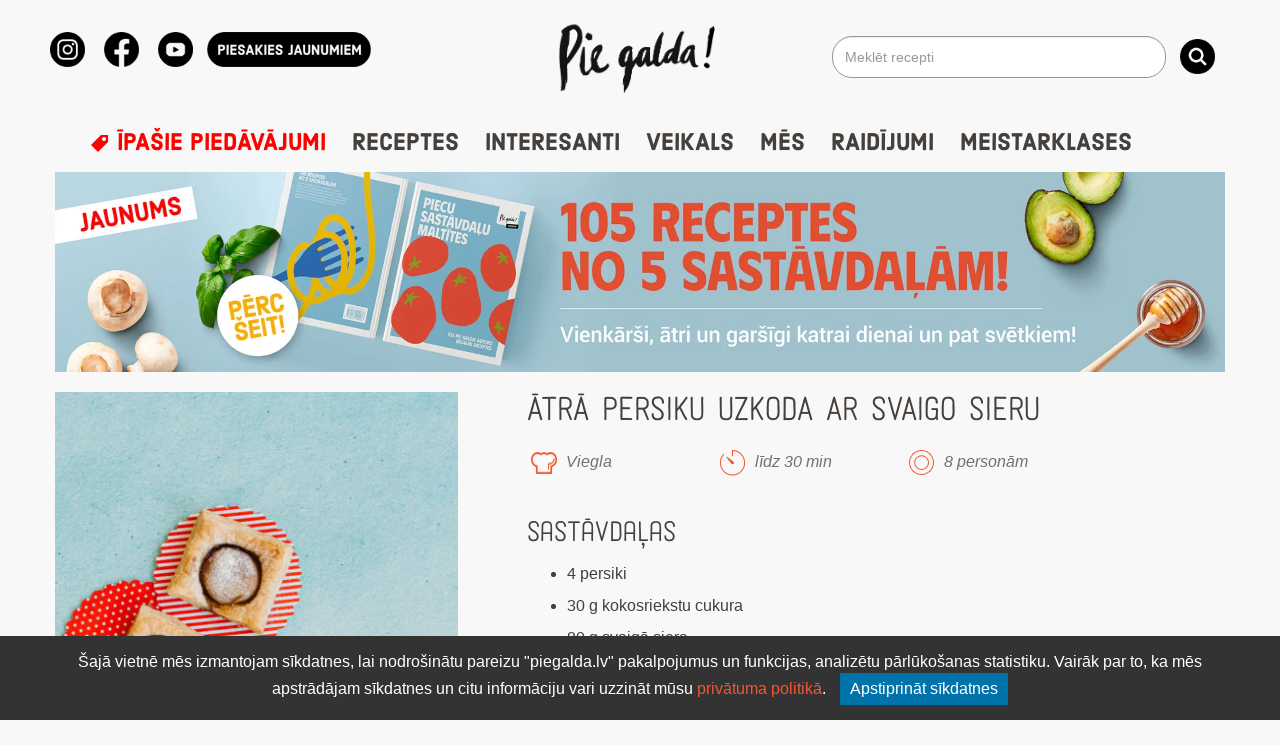

--- FILE ---
content_type: text/html; charset=UTF-8
request_url: https://www.piegalda.lv/receptes/atra-persiku-uzkoda-ar-svaigo-sieru/
body_size: 20204
content:
<!DOCTYPE html>

<html lang="en">

<head>
<meta class = "tests" name="facebook-domain-verification" content="j0ld48vj0ewejzpcddj6mqhwiefspq" />
<meta charset="utf-8">
<meta name="viewport" content="width=device-width, initial-scale=1.0">
  
<link rel="apple-touch-icon" sizes="180x180" href="/apple-touch-icon.png">
<link rel="icon" type="image/png" sizes="32x32" href="/favicon-32x32.png">
<link rel="icon" type="image/png" sizes="16x16" href="/favicon-16x16.png">
<link rel="manifest" href="/site.webmanifest">
<link rel="mask-icon" href="/safari-pinned-tab.svg" color="#5bbad5">
<meta name="msapplication-TileColor" content="#da532c">
<meta name="theme-color" content="#ffffff">
<meta name="google-site-verification" content="bv0mn9wl8_KaTHIqEizAXWA6hfjaV1CFdXb-g3sIK5g" />
<meta name="facebook-domain-verification" content="j0ld48vj0ewejzpcddj6mqhwiefspq" />
	
<!-- Galva -->

<!-- Google Tag Manager for WordPress by gtm4wp.com -->
<script data-cfasync="false" data-pagespeed-no-defer>
	var gtm4wp_datalayer_name = "dataLayer";
	var dataLayer = dataLayer || [];
</script>
<!-- End Google Tag Manager for WordPress by gtm4wp.com -->
<!-- Search Engine Optimization by Rank Math - https://rankmath.com/ -->
<meta name="description" content="Persikus pārgriež uz pusēm, tiem izņem kauliņus. Katrā persiku pusītē ieber apmēram ½ tējkarotes kokosriekstu cukura, un to piepilda ar 1 tējkaroti svaigā"/>
<meta name="robots" content="follow, index, max-snippet:-1, max-video-preview:-1, max-image-preview:large"/>
<link rel="canonical" href="https://www.piegalda.lv/receptes/atra-persiku-uzkoda-ar-svaigo-sieru/" />
<meta property="og:locale" content="lv_LV" />
<meta property="og:type" content="article" />
<meta property="og:title" content="ĀTRĀ PERSIKU UZKODA AR SVAIGO SIERU | Pie Galda!" />
<meta property="og:description" content="Persikus pārgriež uz pusēm, tiem izņem kauliņus. Katrā persiku pusītē ieber apmēram ½ tējkarotes kokosriekstu cukura, un to piepilda ar 1 tējkaroti svaigā" />
<meta property="og:url" content="https://www.piegalda.lv/receptes/atra-persiku-uzkoda-ar-svaigo-sieru/" />
<meta property="og:site_name" content="Pie Galda!" />
<meta property="article:publisher" content="https://www.facebook.com/PieGalda" />
<meta property="og:image" content="https://www.piegalda.lv/wp-content/uploads/2021/06/PieGalda_jul-jul-19-683x1024.jpg" />
<meta property="og:image:secure_url" content="https://www.piegalda.lv/wp-content/uploads/2021/06/PieGalda_jul-jul-19-683x1024.jpg" />
<meta property="og:image:width" content="683" />
<meta property="og:image:height" content="1024" />
<meta property="og:image:alt" content="ĀTRĀ PERSIKU UZKODA AR SVAIGO SIERU" />
<meta property="og:image:type" content="image/jpeg" />
<meta name="twitter:card" content="summary_large_image" />
<meta name="twitter:title" content="ĀTRĀ PERSIKU UZKODA AR SVAIGO SIERU | Pie Galda!" />
<meta name="twitter:description" content="Persikus pārgriež uz pusēm, tiem izņem kauliņus. Katrā persiku pusītē ieber apmēram ½ tējkarotes kokosriekstu cukura, un to piepilda ar 1 tējkaroti svaigā" />
<meta name="twitter:image" content="https://www.piegalda.lv/wp-content/uploads/2021/06/PieGalda_jul-jul-19-683x1024.jpg" />
<!-- /Rank Math WordPress SEO plugin -->

<link rel='dns-prefetch' href='//capi-automation.s3.us-east-2.amazonaws.com' />
<link rel="alternate" type="application/rss+xml" title="Pie Galda! &raquo; ĀTRĀ PERSIKU UZKODA AR SVAIGO SIERU plūsma" href="https://www.piegalda.lv/receptes/atra-persiku-uzkoda-ar-svaigo-sieru/feed/" />
<link rel="alternate" title="oEmbed (JSON)" type="application/json+oembed" href="https://www.piegalda.lv/wp-json/oembed/1.0/embed?url=https%3A%2F%2Fwww.piegalda.lv%2Freceptes%2Fatra-persiku-uzkoda-ar-svaigo-sieru%2F" />
<link rel="alternate" title="oEmbed (XML)" type="text/xml+oembed" href="https://www.piegalda.lv/wp-json/oembed/1.0/embed?url=https%3A%2F%2Fwww.piegalda.lv%2Freceptes%2Fatra-persiku-uzkoda-ar-svaigo-sieru%2F&#038;format=xml" />
<style id='wp-img-auto-sizes-contain-inline-css' type='text/css'>
img:is([sizes=auto i],[sizes^="auto," i]){contain-intrinsic-size:3000px 1500px}
/*# sourceURL=wp-img-auto-sizes-contain-inline-css */
</style>
<link data-optimized="1" rel='stylesheet' id='makecommerceblocks-css' href='https://www.piegalda.lv/wp-content/litespeed/css/6fc98c9fb058568bf69f54823acf5f9b.css?ver=f173e' type='text/css' media='all' />

<link data-optimized="1" rel='stylesheet' id='omnivalt-library-mapping-css' href='https://www.piegalda.lv/wp-content/litespeed/css/ea87be629ee3f2f603b7cd9f10292fda.css?ver=28858' type='text/css' media='all' />
<link data-optimized="1" rel='stylesheet' id='omnivalt-library-leaflet-css' href='https://www.piegalda.lv/wp-content/litespeed/css/e688ee2d6b036bcf055e320dfd6383df.css?ver=e0319' type='text/css' media='all' />
<link data-optimized="1" rel='stylesheet' id='omnivalt-block-frontend-checkout-css' href='https://www.piegalda.lv/wp-content/litespeed/css/3625130ed926c469e21cc9ae2d19e95f.css?ver=b9884' type='text/css' media='all' />
<link data-optimized="1" rel='stylesheet' id='bootstrap_css-css' href='https://www.piegalda.lv/wp-content/litespeed/css/cc304d640bcabafe309515cda42613e0.css?ver=dbd6a' type='text/css' media='all' />
<link data-optimized="1" rel='stylesheet' id='root-style-css' href='https://www.piegalda.lv/wp-content/litespeed/css/9633546f3cc6edb44cb1d48a5b5a0144.css?ver=6e7cf' type='text/css' media='all' />
<link data-optimized="1" rel='stylesheet' id='colorbox-css' href='https://www.piegalda.lv/wp-content/litespeed/css/f810d8113924ebf694572a14380bcb72.css?ver=aa60c' type='text/css' media='all' />
<link data-optimized="1" rel='stylesheet' id='dashicons-css' href='https://www.piegalda.lv/wp-content/litespeed/css/23c9a1eca81e3802602e06f7ec3a2c6b.css?ver=f19b4' type='text/css' media='all' />
<style id='wp-emoji-styles-inline-css' type='text/css'>

	img.wp-smiley, img.emoji {
		display: inline !important;
		border: none !important;
		box-shadow: none !important;
		height: 1em !important;
		width: 1em !important;
		margin: 0 0.07em !important;
		vertical-align: -0.1em !important;
		background: none !important;
		padding: 0 !important;
	}
/*# sourceURL=wp-emoji-styles-inline-css */
</style>
<link data-optimized="1" rel='stylesheet' id='wp-block-library-css' href='https://www.piegalda.lv/wp-content/litespeed/css/f31ebc849c39b084ac5f0c3a8407f3d5.css?ver=c5713' type='text/css' media='all' />
<link data-optimized="1" rel='stylesheet' id='wc-blocks-style-css' href='https://www.piegalda.lv/wp-content/litespeed/css/0ae4792a2b8b500e25bfc05e8ae2adf9.css?ver=9f06e' type='text/css' media='all' />
<style id='global-styles-inline-css' type='text/css'>
:root{--wp--preset--aspect-ratio--square: 1;--wp--preset--aspect-ratio--4-3: 4/3;--wp--preset--aspect-ratio--3-4: 3/4;--wp--preset--aspect-ratio--3-2: 3/2;--wp--preset--aspect-ratio--2-3: 2/3;--wp--preset--aspect-ratio--16-9: 16/9;--wp--preset--aspect-ratio--9-16: 9/16;--wp--preset--color--black: #000000;--wp--preset--color--cyan-bluish-gray: #abb8c3;--wp--preset--color--white: #ffffff;--wp--preset--color--pale-pink: #f78da7;--wp--preset--color--vivid-red: #cf2e2e;--wp--preset--color--luminous-vivid-orange: #ff6900;--wp--preset--color--luminous-vivid-amber: #fcb900;--wp--preset--color--light-green-cyan: #7bdcb5;--wp--preset--color--vivid-green-cyan: #00d084;--wp--preset--color--pale-cyan-blue: #8ed1fc;--wp--preset--color--vivid-cyan-blue: #0693e3;--wp--preset--color--vivid-purple: #9b51e0;--wp--preset--gradient--vivid-cyan-blue-to-vivid-purple: linear-gradient(135deg,rgb(6,147,227) 0%,rgb(155,81,224) 100%);--wp--preset--gradient--light-green-cyan-to-vivid-green-cyan: linear-gradient(135deg,rgb(122,220,180) 0%,rgb(0,208,130) 100%);--wp--preset--gradient--luminous-vivid-amber-to-luminous-vivid-orange: linear-gradient(135deg,rgb(252,185,0) 0%,rgb(255,105,0) 100%);--wp--preset--gradient--luminous-vivid-orange-to-vivid-red: linear-gradient(135deg,rgb(255,105,0) 0%,rgb(207,46,46) 100%);--wp--preset--gradient--very-light-gray-to-cyan-bluish-gray: linear-gradient(135deg,rgb(238,238,238) 0%,rgb(169,184,195) 100%);--wp--preset--gradient--cool-to-warm-spectrum: linear-gradient(135deg,rgb(74,234,220) 0%,rgb(151,120,209) 20%,rgb(207,42,186) 40%,rgb(238,44,130) 60%,rgb(251,105,98) 80%,rgb(254,248,76) 100%);--wp--preset--gradient--blush-light-purple: linear-gradient(135deg,rgb(255,206,236) 0%,rgb(152,150,240) 100%);--wp--preset--gradient--blush-bordeaux: linear-gradient(135deg,rgb(254,205,165) 0%,rgb(254,45,45) 50%,rgb(107,0,62) 100%);--wp--preset--gradient--luminous-dusk: linear-gradient(135deg,rgb(255,203,112) 0%,rgb(199,81,192) 50%,rgb(65,88,208) 100%);--wp--preset--gradient--pale-ocean: linear-gradient(135deg,rgb(255,245,203) 0%,rgb(182,227,212) 50%,rgb(51,167,181) 100%);--wp--preset--gradient--electric-grass: linear-gradient(135deg,rgb(202,248,128) 0%,rgb(113,206,126) 100%);--wp--preset--gradient--midnight: linear-gradient(135deg,rgb(2,3,129) 0%,rgb(40,116,252) 100%);--wp--preset--font-size--small: 13px;--wp--preset--font-size--medium: 20px;--wp--preset--font-size--large: 36px;--wp--preset--font-size--x-large: 42px;--wp--preset--spacing--20: 0.44rem;--wp--preset--spacing--30: 0.67rem;--wp--preset--spacing--40: 1rem;--wp--preset--spacing--50: 1.5rem;--wp--preset--spacing--60: 2.25rem;--wp--preset--spacing--70: 3.38rem;--wp--preset--spacing--80: 5.06rem;--wp--preset--shadow--natural: 6px 6px 9px rgba(0, 0, 0, 0.2);--wp--preset--shadow--deep: 12px 12px 50px rgba(0, 0, 0, 0.4);--wp--preset--shadow--sharp: 6px 6px 0px rgba(0, 0, 0, 0.2);--wp--preset--shadow--outlined: 6px 6px 0px -3px rgb(255, 255, 255), 6px 6px rgb(0, 0, 0);--wp--preset--shadow--crisp: 6px 6px 0px rgb(0, 0, 0);}:where(.is-layout-flex){gap: 0.5em;}:where(.is-layout-grid){gap: 0.5em;}body .is-layout-flex{display: flex;}.is-layout-flex{flex-wrap: wrap;align-items: center;}.is-layout-flex > :is(*, div){margin: 0;}body .is-layout-grid{display: grid;}.is-layout-grid > :is(*, div){margin: 0;}:where(.wp-block-columns.is-layout-flex){gap: 2em;}:where(.wp-block-columns.is-layout-grid){gap: 2em;}:where(.wp-block-post-template.is-layout-flex){gap: 1.25em;}:where(.wp-block-post-template.is-layout-grid){gap: 1.25em;}.has-black-color{color: var(--wp--preset--color--black) !important;}.has-cyan-bluish-gray-color{color: var(--wp--preset--color--cyan-bluish-gray) !important;}.has-white-color{color: var(--wp--preset--color--white) !important;}.has-pale-pink-color{color: var(--wp--preset--color--pale-pink) !important;}.has-vivid-red-color{color: var(--wp--preset--color--vivid-red) !important;}.has-luminous-vivid-orange-color{color: var(--wp--preset--color--luminous-vivid-orange) !important;}.has-luminous-vivid-amber-color{color: var(--wp--preset--color--luminous-vivid-amber) !important;}.has-light-green-cyan-color{color: var(--wp--preset--color--light-green-cyan) !important;}.has-vivid-green-cyan-color{color: var(--wp--preset--color--vivid-green-cyan) !important;}.has-pale-cyan-blue-color{color: var(--wp--preset--color--pale-cyan-blue) !important;}.has-vivid-cyan-blue-color{color: var(--wp--preset--color--vivid-cyan-blue) !important;}.has-vivid-purple-color{color: var(--wp--preset--color--vivid-purple) !important;}.has-black-background-color{background-color: var(--wp--preset--color--black) !important;}.has-cyan-bluish-gray-background-color{background-color: var(--wp--preset--color--cyan-bluish-gray) !important;}.has-white-background-color{background-color: var(--wp--preset--color--white) !important;}.has-pale-pink-background-color{background-color: var(--wp--preset--color--pale-pink) !important;}.has-vivid-red-background-color{background-color: var(--wp--preset--color--vivid-red) !important;}.has-luminous-vivid-orange-background-color{background-color: var(--wp--preset--color--luminous-vivid-orange) !important;}.has-luminous-vivid-amber-background-color{background-color: var(--wp--preset--color--luminous-vivid-amber) !important;}.has-light-green-cyan-background-color{background-color: var(--wp--preset--color--light-green-cyan) !important;}.has-vivid-green-cyan-background-color{background-color: var(--wp--preset--color--vivid-green-cyan) !important;}.has-pale-cyan-blue-background-color{background-color: var(--wp--preset--color--pale-cyan-blue) !important;}.has-vivid-cyan-blue-background-color{background-color: var(--wp--preset--color--vivid-cyan-blue) !important;}.has-vivid-purple-background-color{background-color: var(--wp--preset--color--vivid-purple) !important;}.has-black-border-color{border-color: var(--wp--preset--color--black) !important;}.has-cyan-bluish-gray-border-color{border-color: var(--wp--preset--color--cyan-bluish-gray) !important;}.has-white-border-color{border-color: var(--wp--preset--color--white) !important;}.has-pale-pink-border-color{border-color: var(--wp--preset--color--pale-pink) !important;}.has-vivid-red-border-color{border-color: var(--wp--preset--color--vivid-red) !important;}.has-luminous-vivid-orange-border-color{border-color: var(--wp--preset--color--luminous-vivid-orange) !important;}.has-luminous-vivid-amber-border-color{border-color: var(--wp--preset--color--luminous-vivid-amber) !important;}.has-light-green-cyan-border-color{border-color: var(--wp--preset--color--light-green-cyan) !important;}.has-vivid-green-cyan-border-color{border-color: var(--wp--preset--color--vivid-green-cyan) !important;}.has-pale-cyan-blue-border-color{border-color: var(--wp--preset--color--pale-cyan-blue) !important;}.has-vivid-cyan-blue-border-color{border-color: var(--wp--preset--color--vivid-cyan-blue) !important;}.has-vivid-purple-border-color{border-color: var(--wp--preset--color--vivid-purple) !important;}.has-vivid-cyan-blue-to-vivid-purple-gradient-background{background: var(--wp--preset--gradient--vivid-cyan-blue-to-vivid-purple) !important;}.has-light-green-cyan-to-vivid-green-cyan-gradient-background{background: var(--wp--preset--gradient--light-green-cyan-to-vivid-green-cyan) !important;}.has-luminous-vivid-amber-to-luminous-vivid-orange-gradient-background{background: var(--wp--preset--gradient--luminous-vivid-amber-to-luminous-vivid-orange) !important;}.has-luminous-vivid-orange-to-vivid-red-gradient-background{background: var(--wp--preset--gradient--luminous-vivid-orange-to-vivid-red) !important;}.has-very-light-gray-to-cyan-bluish-gray-gradient-background{background: var(--wp--preset--gradient--very-light-gray-to-cyan-bluish-gray) !important;}.has-cool-to-warm-spectrum-gradient-background{background: var(--wp--preset--gradient--cool-to-warm-spectrum) !important;}.has-blush-light-purple-gradient-background{background: var(--wp--preset--gradient--blush-light-purple) !important;}.has-blush-bordeaux-gradient-background{background: var(--wp--preset--gradient--blush-bordeaux) !important;}.has-luminous-dusk-gradient-background{background: var(--wp--preset--gradient--luminous-dusk) !important;}.has-pale-ocean-gradient-background{background: var(--wp--preset--gradient--pale-ocean) !important;}.has-electric-grass-gradient-background{background: var(--wp--preset--gradient--electric-grass) !important;}.has-midnight-gradient-background{background: var(--wp--preset--gradient--midnight) !important;}.has-small-font-size{font-size: var(--wp--preset--font-size--small) !important;}.has-medium-font-size{font-size: var(--wp--preset--font-size--medium) !important;}.has-large-font-size{font-size: var(--wp--preset--font-size--large) !important;}.has-x-large-font-size{font-size: var(--wp--preset--font-size--x-large) !important;}
/*# sourceURL=global-styles-inline-css */
</style>

<style id='classic-theme-styles-inline-css' type='text/css'>
/*! This file is auto-generated */
.wp-block-button__link{color:#fff;background-color:#32373c;border-radius:9999px;box-shadow:none;text-decoration:none;padding:calc(.667em + 2px) calc(1.333em + 2px);font-size:1.125em}.wp-block-file__button{background:#32373c;color:#fff;text-decoration:none}
/*# sourceURL=/wp-includes/css/classic-themes.min.css */
</style>
<link data-optimized="1" rel='stylesheet' id='contact-form-7-css' href='https://www.piegalda.lv/wp-content/litespeed/css/05b684136b0442718ae9b34467fc9c3d.css?ver=03825' type='text/css' media='all' />
<link data-optimized="1" rel='stylesheet' id='responsive-lightbox-swipebox-css' href='https://www.piegalda.lv/wp-content/litespeed/css/61c86086c87d4113c1e6425e1dfc4a4f.css?ver=8af29' type='text/css' media='all' />
<link data-optimized="1" rel='stylesheet' id='taxonomy-image-plugin-public-css' href='https://www.piegalda.lv/wp-content/litespeed/css/f633508128ebbb48ba8b58c0a7170f6b.css?ver=e524e' type='text/css' media='screen' />
<link data-optimized="1" rel='stylesheet' id='woo-shipping-dpd-baltic-css' href='https://www.piegalda.lv/wp-content/litespeed/css/0d01028600af4248e3ff0e6ca68c243c.css?ver=16311' type='text/css' media='all' />
<style id='woocommerce-inline-inline-css' type='text/css'>
.woocommerce form .form-row .required { visibility: visible; }
/*# sourceURL=woocommerce-inline-inline-css */
</style>
<link data-optimized="1" rel='stylesheet' id='mytheme-woocommerce-css' href='https://www.piegalda.lv/wp-content/litespeed/css/5e8876e93553048737226066d5cbabc3.css?ver=586b1' type='text/css' media='all' />
<link data-optimized="1" rel='stylesheet' id='ajax-load-more-css-css' href='https://www.piegalda.lv/wp-content/litespeed/css/055408e0100b182845fb313894aefa3b.css?ver=57994' type='text/css' media='all' />
<link data-optimized="1" rel='stylesheet' id='makecommerce-css' href='https://www.piegalda.lv/wp-content/litespeed/css/cb4345b087a0a89b26c53885fea028af.css?ver=68d14' type='text/css' media='all' />
<link data-optimized="1" rel='stylesheet' id='searchwp-live-search-css' href='https://www.piegalda.lv/wp-content/litespeed/css/d130329b978c027104ef66c1371d235e.css?ver=c3c4e' type='text/css' media='all' />
<style id='searchwp-live-search-inline-css' type='text/css'>
.searchwp-live-search-result .searchwp-live-search-result--title a {
  font-size: 16px;
}
.searchwp-live-search-result .searchwp-live-search-result--price {
  font-size: 14px;
}
.searchwp-live-search-result .searchwp-live-search-result--add-to-cart .button {
  font-size: 14px;
}

/*# sourceURL=searchwp-live-search-inline-css */
</style>
<script type="text/template" id="tmpl-variation-template">
	<div class="woocommerce-variation-description">{{{ data.variation.variation_description }}}</div>
	<div class="woocommerce-variation-price">{{{ data.variation.price_html }}}</div>
	<div class="woocommerce-variation-availability">{{{ data.variation.availability_html }}}</div>
</script>
<script type="text/template" id="tmpl-unavailable-variation-template">
	<p>Atvainojiet, šis produkts pašlaik nav pieejams. Lūdzu izvēlaties citu kombināciju.</p>
</script>
<script type="text/javascript" src="https://www.piegalda.lv/wp-includes/js/jquery/jquery.min.js?ver=3.7.1" id="jquery-core-js"></script>
<script type="text/javascript" src="https://www.piegalda.lv/wp-includes/js/jquery/jquery-migrate.min.js?ver=3.4.1" id="jquery-migrate-js"></script>
<script type="text/javascript" src="https://www.piegalda.lv/wp-includes/js/underscore.min.js?ver=1.13.7" id="underscore-js"></script>
<script type="text/javascript" id="wp-util-js-extra">
/* <![CDATA[ */
var _wpUtilSettings = {"ajax":{"url":"/wp-admin/admin-ajax.php"}};
//# sourceURL=wp-util-js-extra
/* ]]> */
</script>
<script type="text/javascript" src="https://www.piegalda.lv/wp-includes/js/wp-util.min.js?ver=8f51584de9ecda23ba0d465c15be6640" id="wp-util-js"></script>
<script type="text/javascript" src="https://www.piegalda.lv/wp-content/plugins/woocommerce/assets/js/jquery-blockui/jquery.blockUI.min.js?ver=2.7.0-wc.10.4.3" id="wc-jquery-blockui-js" data-wp-strategy="defer"></script>
<script type="text/javascript" id="MC_PARCELMACHINE_SEARCHABLE_JS-js-before">
/* <![CDATA[ */
const MC_PARCELMACHINE_SEARCHABLE_JS = [{"placeholder":"-- izv\u0113laties pakom\u0101tu --"}]
//# sourceURL=MC_PARCELMACHINE_SEARCHABLE_JS-js-before
/* ]]> */
</script>
<script type="text/javascript" src="https://www.piegalda.lv/wp-content/plugins/makecommerce/shipping/js/parcelmachine_searchable.js?ver=1764788881" id="MC_PARCELMACHINE_SEARCHABLE_JS-js"></script>
<script type="text/javascript" src="https://www.piegalda.lv/wp-content/plugins/makecommerce/shipping/js/parcelmachine.js?ver=1764788881" id="MC_PARCELMACHINE_JS-js"></script>
<script type="text/javascript" src="https://www.piegalda.lv/wp-content/plugins/responsive-lightbox/assets/infinitescroll/infinite-scroll.pkgd.min.js?ver=4.0.1" id="responsive-lightbox-infinite-scroll-js"></script>
<script type="text/javascript" src="https://www.piegalda.lv/wp-content/plugins/woo-shipping-dpd-baltic/public/js/dpd-public-dist.js?ver=1.2.58" id="woo-shipping-dpd-baltic-js"></script>
<script type="text/javascript" id="wc-add-to-cart-js-extra">
/* <![CDATA[ */
var wc_add_to_cart_params = {"ajax_url":"/wp-admin/admin-ajax.php","wc_ajax_url":"/?wc-ajax=%%endpoint%%","i18n_view_cart":"Apskat\u012bt grozu","cart_url":"https://www.piegalda.lv/grozs/","is_cart":"","cart_redirect_after_add":"no"};
//# sourceURL=wc-add-to-cart-js-extra
/* ]]> */
</script>
<script type="text/javascript" src="https://www.piegalda.lv/wp-content/plugins/woocommerce/assets/js/frontend/add-to-cart.min.js?ver=10.4.3" id="wc-add-to-cart-js" defer="defer" data-wp-strategy="defer"></script>
<script type="text/javascript" src="https://www.piegalda.lv/wp-content/plugins/woocommerce/assets/js/js-cookie/js.cookie.min.js?ver=2.1.4-wc.10.4.3" id="wc-js-cookie-js" defer="defer" data-wp-strategy="defer"></script>
<script type="text/javascript" id="woocommerce-js-extra">
/* <![CDATA[ */
var woocommerce_params = {"ajax_url":"/wp-admin/admin-ajax.php","wc_ajax_url":"/?wc-ajax=%%endpoint%%","i18n_password_show":"Show password","i18n_password_hide":"Hide password"};
//# sourceURL=woocommerce-js-extra
/* ]]> */
</script>
<script type="text/javascript" src="https://www.piegalda.lv/wp-content/plugins/woocommerce/assets/js/frontend/woocommerce.min.js?ver=10.4.3" id="woocommerce-js" defer="defer" data-wp-strategy="defer"></script>
<script type="text/javascript" id="MC_BLOCKS_SWITCHER-js-before">
/* <![CDATA[ */
const MC_BLOCKS_SWITCHER = {"country":"LV"}
//# sourceURL=MC_BLOCKS_SWITCHER-js-before
/* ]]> */
</script>
<script type="text/javascript" src="https://www.piegalda.lv/wp-content/plugins/makecommerce/payment/gateway/woocommerce/blocks/js/mc_blocks_payment_switcher.js?ver=1764788881" id="MC_BLOCKS_SWITCHER-js"></script>
<link rel="https://api.w.org/" href="https://www.piegalda.lv/wp-json/" /><link rel="EditURI" type="application/rsd+xml" title="RSD" href="https://www.piegalda.lv/xmlrpc.php?rsd" />
<link rel='shortlink' href='https://www.piegalda.lv/?p=30116' />
	<script>

				</script>
			<script type="text/javascript">
(function(url){
	if(/(?:Chrome\/26\.0\.1410\.63 Safari\/537\.31|WordfenceTestMonBot)/.test(navigator.userAgent)){ return; }
	var addEvent = function(evt, handler) {
		if (window.addEventListener) {
			document.addEventListener(evt, handler, false);
		} else if (window.attachEvent) {
			document.attachEvent('on' + evt, handler);
		}
	};
	var removeEvent = function(evt, handler) {
		if (window.removeEventListener) {
			document.removeEventListener(evt, handler, false);
		} else if (window.detachEvent) {
			document.detachEvent('on' + evt, handler);
		}
	};
	var evts = 'contextmenu dblclick drag dragend dragenter dragleave dragover dragstart drop keydown keypress keyup mousedown mousemove mouseout mouseover mouseup mousewheel scroll'.split(' ');
	var logHuman = function() {
		if (window.wfLogHumanRan) { return; }
		window.wfLogHumanRan = true;
		var wfscr = document.createElement('script');
		wfscr.type = 'text/javascript';
		wfscr.async = true;
		wfscr.src = url + '&r=' + Math.random();
		(document.getElementsByTagName('head')[0]||document.getElementsByTagName('body')[0]).appendChild(wfscr);
		for (var i = 0; i < evts.length; i++) {
			removeEvent(evts[i], logHuman);
		}
	};
	for (var i = 0; i < evts.length; i++) {
		addEvent(evts[i], logHuman);
	}
})('//www.piegalda.lv/?wordfence_lh=1&hid=D3817C97038A7C264E1495CE578EEC5E');
</script>
<!-- Google Tag Manager for WordPress by gtm4wp.com -->
<!-- GTM Container placement set to automatic -->
<script data-cfasync="false" data-pagespeed-no-defer type="text/javascript">
	var dataLayer_content = {"pagePostType":"receptes","pagePostType2":"single-receptes","pagePostAuthor":"redakcija"};
	dataLayer.push( dataLayer_content );
</script>
<script data-cfasync="false" data-pagespeed-no-defer type="text/javascript">
(function(w,d,s,l,i){w[l]=w[l]||[];w[l].push({'gtm.start':
new Date().getTime(),event:'gtm.js'});var f=d.getElementsByTagName(s)[0],
j=d.createElement(s),dl=l!='dataLayer'?'&l='+l:'';j.async=true;j.src=
'//www.googletagmanager.com/gtm.js?id='+i+dl;f.parentNode.insertBefore(j,f);
})(window,document,'script','dataLayer','GTM-WNMV9VB');
</script>
<!-- End Google Tag Manager for WordPress by gtm4wp.com -->	<noscript><style>.woocommerce-product-gallery{ opacity: 1 !important; }</style></noscript>
				<script  type="text/javascript">
				!function(f,b,e,v,n,t,s){if(f.fbq)return;n=f.fbq=function(){n.callMethod?
					n.callMethod.apply(n,arguments):n.queue.push(arguments)};if(!f._fbq)f._fbq=n;
					n.push=n;n.loaded=!0;n.version='2.0';n.queue=[];t=b.createElement(e);t.async=!0;
					t.src=v;s=b.getElementsByTagName(e)[0];s.parentNode.insertBefore(t,s)}(window,
					document,'script','https://connect.facebook.net/en_US/fbevents.js');
			</script>
			<!-- WooCommerce Facebook Integration Begin -->
			<script  type="text/javascript">

				fbq('init', '2831133436919544', {}, {
    "agent": "woocommerce_0-10.4.3-3.5.15"
});

				document.addEventListener( 'DOMContentLoaded', function() {
					// Insert placeholder for events injected when a product is added to the cart through AJAX.
					document.body.insertAdjacentHTML( 'beforeend', '<div class=\"wc-facebook-pixel-event-placeholder\"></div>' );
				}, false );

			</script>
			<!-- WooCommerce Facebook Integration End -->
					<style type="text/css" id="wp-custom-css">
			.calendar-link-wrapper {
    position: relative;
    display: inline-block;
}

.calendar-tooltip {
    display: none;
    position: absolute;
    right: 100%; /* Position it to the left of the link */
    top: 50%;
    transform: translateY(-50%);
    background-color: white;
    color: black;
    padding: 10px;
    border: 1px solid #ccc;
    box-shadow: 0px 0px 5px rgba(0, 0, 0, 0.1);
    white-space: normal; /* Allow text to wrap */
    z-index: 1000;
    margin-right: 20px; /* Add a gap of 20px between the link and the tooltip */
    width: 200px; /* Set a fixed width for the tooltip */
    box-sizing: border-box; /* Include padding and border in the width */
}

.calendar-link-wrapper:hover .calendar-tooltip {
    display: block;
}

.tooltip-image {
    width: 100%;
    height: auto;
    margin-bottom: 10px;
}

.tooltip-title {
    font-size: 14px;
    font-weight: bold;
    margin-bottom: 5px;
    display: block;
    word-wrap: break-word; /* Ensure long words wrap correctly */
}

.tooltip-variations {
    font-size: 12px;
    color: #555;
}


.meistarklase-calendar-dates{
	padding-left: 15px;
}

.posrelative.center-block.meistarklases-content{
	padding-left: 20px;
}

.meistarklase-attels{
	width: 100%;
	height: auto;
	object-fit: cover;
}

@media screen and (max-width: 768px){
	.meistarklase-attels{
		width: 90%;
	}
	.posrelative.center-block.meistarklases-content{
		padding: 20px 10px;
	}
}

@media screen and (max-width: 992px){
	.meistarklases-lapa{
		display: flex;
		flex-direction: column-reverse;
	}
	
	.meistarklase-sidebar{
		width: 100%;
		text-align: left !important;
		align-items: flex-start !important;
	}
	
	.meistarklase-sidebar h1{
		text-align: left !important;
	}
	
	.sidebar-container{
		justify-content: flex-start !important;
		text-align: left !important;
	}
	
	.calendar{
		width: 100% !important;
	}

}

		</style>
		
	

<!-- Meta Pixel Code -->
<script>
!function(f,b,e,v,n,t,s)
{if(f.fbq)return;n=f.fbq=function(){n.callMethod?
n.callMethod.apply(n,arguments):n.queue.push(arguments)};
if(!f._fbq)f._fbq=n;n.push=n;n.loaded=!0;n.version='2.0';
n.queue=[];t=b.createElement(e);t.async=!0;
t.src=v;s=b.getElementsByTagName(e)[0];
s.parentNode.insertBefore(t,s)}(window, document,'script',
'https://connect.facebook.net/en_US/fbevents.js');
fbq('init', '2831133436919544');
fbq('track', 'PageView');
</script>
<noscript><img height="1" width="1" style="display:none"
src="https://www.facebook.com/tr?id=2831133436919544&ev=PageView&noscript=1"
/></noscript>
<!-- End Meta Pixel Code -->
	
	
<body class="wp-singular receptes-template-default single single-receptes postid-30116 wp-theme-piegalda_new_ theme-piegalda_new_ woocommerce-no-js term-deserti">
<script>
        document.addEventListener("DOMContentLoaded", function() {
            // Find all parent divs with class "comment-author vcard"
            var commentDivs = document.querySelectorAll(".comment-author.vcard");

            commentDivs.forEach(function(commentDiv) {
                // Find the <cite> tags within each div
                var citeTags = commentDiv.querySelectorAll("cite");

                citeTags.forEach(function(citeTag) {
                    var aTag = citeTag.querySelector("a");
                    if (aTag) {
                        // Replace <a> tag with <p> tag containing "Komentārs dzēsts"
                        var pTag = document.createElement("p");
                        pTag.innerText = "Komentārs dzēsts";
                        citeTag.parentNode.insertBefore(pTag, citeTag);
                        citeTag.parentNode.removeChild(citeTag);

                        // Remove the rest of the comment content
                        var commentBody = commentDiv.closest(".comment-body");
                        if (commentBody) {
                            commentBody.innerHTML = '<p>Komentārs dzēsts</p>';
                        }
                    }
                });
            });
        });
    </script>

  <div id="toppage" class="container headernew">
	
	<div class="row equal margintop20 headerrow">
		<div class="col-xs-10 col-sm-6 col-sm-push-7 vcenter toplogo">
		
			<a href="https://www.piegalda.lv" title="Mājup">
						<img src="https://www.piegalda.lv/wp-content/themes/piegalda_new_/img/top-logo-big2.png" class="img-responsive center-block" style="width:165px"/>
					</a>


				
		</div>
				<div class="col-xs-10 col-sm-7 col-sm-pull-6 vcenter flexright">

 <div class="row socico">
 
				<ul class="list-inline">
							
							
							<li>
								<a target="_blank" href="https://www.instagram.com/piegalda/" title="Instagram">
								<img src="https://www.piegalda.lv/wp-content/themes/piegalda_new_/img/ln.png" class="center-block"/>
								</a>
							</li>
							
							<li class="middle">
								<a target="_blank" href="https://www.facebook.com/pages/Pie-Galda/265994076773438" title="Facebook">
								<img src="https://www.piegalda.lv/wp-content/themes/piegalda_new_/img/fb.png" class="center-block"/>
								</a>
							</li> 
						<li>
								<a target="_blank" href="https://www.youtube.com/channel/UC-1osozY8MtAuimDa6imD2w" title="Youtube">
								<img src="https://www.piegalda.lv/wp-content/themes/piegalda_new_/img/yt.png" class="center-block"/>
								</a>
							</li>
							<li>
								<a target="_self" href="#jaunumiem" title="Piesakies jaunumiem!">
								<img src="https://www.piegalda.lv/wp-content/themes/piegalda_new_/img/piesakies-ico.png" class="center-block"/>
								</a>
							</li>
					
				</ul>
					
</div>
				</div>
		
		<div class="col-xs-20 col-sm-7 vcenter mobiletop">
				
	<form role="search" method="get" class="col-xs-20" action="https://www.piegalda.lv/">
	<div class="input-group col-xs-20 col-sm-20 pull-right">
	
		
		<input type="search" class="search-field form-control" placeholder="Meklēt recepti" value="" name="s" data-swplive="true" data-swpengine="default" data-swpconfig="default" title="Meklēt:" />
	<span class="input-group-btn">
	<input type="submit" class="btn btn-default searchbutton" value="Meklēt" />
	</span>
	</div>
</form>
	
				
		</div>
		
	</div>
	
	<div class="row mobiletop ">
		<div class="col-xs-20 center-block">
	  
				<div class="row menuparentrow">
						<div class="col-xs-17 col-sm-19">
							<nav class="navbar navbar-default" role="navigation">
							<div class="dummydiv">
							<div class="navbar-header">
							<button type="button" class="navbar-toggle" data-toggle="collapse" data-target="#bs-example-navbar-collapse-1">
							  <span class="sr-only">Toggle navigation</span>
							  <span class="icon-bar"></span>
							  <span class="icon-bar"></span>
							  <span class="icon-bar"></span>
							</button>
						<a class="navbar-brand visible-xs" href="#">Izvēlne</a>
						</div>
			  <div id="bs-example-navbar-collapse-1" class="collapse navbar-collapse text-center"><ul id="menu-galvena-izvelne" class="nav navbar-nav"><li id="menu-item-34723" class="menu-item menu-item-type-custom menu-item-object-custom menu-item-34723"><a title="&lt;span class=&quot;dashicons dashicons-tag&quot;&gt;&lt;/span&gt; Īpašie piedāvājumi" href="https://www.piegalda.lv/veikals/#jumpipasipiedavajumi"><span class="dashicons dashicons-tag"></span> Īpašie piedāvājumi</a></li>
<li id="menu-item-101" class="menu-item menu-item-type-custom menu-item-object-custom menu-item-home menu-item-has-children menu-item-101 dropdown"><a title="Receptes" href="#" data-toggle="dropdown" class="dropdown-toggle" aria-haspopup="true">Receptes</a>
<ul role="menu" class=" dropdown-menu">
	<li id="menu-item-34548" class="menu-item menu-item-type-taxonomy menu-item-object-edienreizes_veidi menu-item-34548"><a title="Brokastis" href="https://www.piegalda.lv/ediena-veids/brokastis/">Brokastis</a></li>
	<li id="menu-item-34549" class="menu-item menu-item-type-taxonomy menu-item-object-edienreizes_veidi menu-item-34549"><a title="Cepumi" href="https://www.piegalda.lv/ediena-veids/cepumi/">Cepumi</a></li>
	<li id="menu-item-34550" class="menu-item menu-item-type-taxonomy menu-item-object-edienreizes_veidi current-receptes-ancestor current-menu-parent current-receptes-parent menu-item-34550"><a title="Deserti" href="https://www.piegalda.lv/ediena-veids/deserti/">Deserti</a></li>
	<li id="menu-item-34551" class="menu-item menu-item-type-taxonomy menu-item-object-edienreizes_veidi menu-item-34551"><a title="Dzērieni" href="https://www.piegalda.lv/ediena-veids/dzerieni/">Dzērieni</a></li>
	<li id="menu-item-34552" class="menu-item menu-item-type-taxonomy menu-item-object-edienreizes_veidi menu-item-34552"><a title="Ēdieni Cepeškrāsnī" href="https://www.piegalda.lv/ediena-veids/edieni-cepeskrasni/">Ēdieni Cepeškrāsnī</a></li>
	<li id="menu-item-34553" class="menu-item menu-item-type-taxonomy menu-item-object-edienreizes_veidi menu-item-34553"><a title="Grilējam" href="https://www.piegalda.lv/ediena-veids/grilejam/">Grilējam</a></li>
	<li id="menu-item-34554" class="menu-item menu-item-type-taxonomy menu-item-object-edienreizes_veidi menu-item-34554"><a title="Konservējumi un mērces" href="https://www.piegalda.lv/ediena-veids/konservejumi-un-merces/">Konservējumi un mērces</a></li>
	<li id="menu-item-34555" class="menu-item menu-item-type-taxonomy menu-item-object-edienreizes_veidi menu-item-34555"><a title="Kūkas" href="https://www.piegalda.lv/ediena-veids/kukas/">Kūkas</a></li>
	<li id="menu-item-34556" class="menu-item menu-item-type-taxonomy menu-item-object-edienreizes_veidi menu-item-34556"><a title="Pamatēdieni" href="https://www.piegalda.lv/ediena-veids/pamatedieni/">Pamatēdieni</a></li>
	<li id="menu-item-34557" class="menu-item menu-item-type-taxonomy menu-item-object-edienreizes_veidi menu-item-34557"><a title="Picas un maizes" href="https://www.piegalda.lv/ediena-veids/picas-un-maizes/">Picas un maizes</a></li>
	<li id="menu-item-34559" class="menu-item menu-item-type-taxonomy menu-item-object-edienreizes_veidi menu-item-34559"><a title="Piedevas pie pamatēdiena" href="https://www.piegalda.lv/ediena-veids/piedevas-pie-pamatediena/">Piedevas pie pamatēdiena</a></li>
	<li id="menu-item-34560" class="menu-item menu-item-type-taxonomy menu-item-object-edienreizes_veidi menu-item-34560"><a title="Pīrāgi un sacepumi" href="https://www.piegalda.lv/ediena-veids/piragi-un-sacepumi/">Pīrāgi un sacepumi</a></li>
	<li id="menu-item-34561" class="menu-item menu-item-type-taxonomy menu-item-object-edienreizes_veidi menu-item-34561"><a title="Salāti" href="https://www.piegalda.lv/ediena-veids/salati/">Salāti</a></li>
	<li id="menu-item-34562" class="menu-item menu-item-type-taxonomy menu-item-object-edienreizes_veidi menu-item-34562"><a title="Sautējumi" href="https://www.piegalda.lv/ediena-veids/sautejumi/">Sautējumi</a></li>
	<li id="menu-item-34563" class="menu-item menu-item-type-taxonomy menu-item-object-edienreizes_veidi menu-item-34563"><a title="Uzkodas" href="https://www.piegalda.lv/ediena-veids/uzkodas/">Uzkodas</a></li>
	<li id="menu-item-34564" class="menu-item menu-item-type-taxonomy menu-item-object-edienreizes_veidi menu-item-34564"><a title="Vakariņas" href="https://www.piegalda.lv/ediena-veids/vakarinas/">Vakariņas</a></li>
	<li id="menu-item-34565" class="menu-item menu-item-type-taxonomy menu-item-object-edienreizes_veidi menu-item-34565"><a title="Viegla ēdienreize" href="https://www.piegalda.lv/ediena-veids/viegla-edienreize/">Viegla ēdienreize</a></li>
	<li id="menu-item-34566" class="menu-item menu-item-type-taxonomy menu-item-object-edienreizes_veidi menu-item-34566"><a title="Zivis" href="https://www.piegalda.lv/ediena-veids/zivis/">Zivis</a></li>
	<li id="menu-item-34567" class="menu-item menu-item-type-taxonomy menu-item-object-edienreizes_veidi menu-item-34567"><a title="Zupas" href="https://www.piegalda.lv/ediena-veids/zupas/">Zupas</a></li>
	<li id="menu-item-34558" class="menu-item menu-item-type-taxonomy menu-item-object-edienreizes_veidi menu-item-34558"><a title="Video receptes" href="https://www.piegalda.lv/ediena-veids/pie-galda-video-receptes/">Video receptes</a></li>
</ul>
</li>
<li id="menu-item-33825" class="menu-item menu-item-type-post_type_archive menu-item-object-ciemos menu-item-33825"><a title="Interesanti" href="https://www.piegalda.lv/interesanti/">Interesanti</a></li>
<li id="menu-item-28180" class="menu-item menu-item-type-post_type menu-item-object-page menu-item-has-children menu-item-28180 dropdown"><a title="Veikals" href="#" data-toggle="dropdown" class="dropdown-toggle" aria-haspopup="true">Veikals</a>
<ul role="menu" class=" dropdown-menu">
	<li id="menu-item-34574" class="menu-item menu-item-type-post_type menu-item-object-page menu-item-34574"><a title="Veikals" href="https://www.piegalda.lv/veikals/">Veikals</a></li>
	<li id="menu-item-34800" class="menu-item menu-item-type-taxonomy menu-item-object-product_cat menu-item-34800"><a title="Žurnāli" href="https://www.piegalda.lv/veikals/produkti/zurnali/">Žurnāli</a></li>
	<li id="menu-item-34801" class="menu-item menu-item-type-taxonomy menu-item-object-product_cat menu-item-34801"><a title="Grāmatas" href="https://www.piegalda.lv/veikals/produkti/gramatas/">Grāmatas</a></li>
	<li id="menu-item-45461" class="menu-item menu-item-type-custom menu-item-object-custom menu-item-45461"><a title="Meistarkalses" href="https://piegalda.lv/meistarklases">Meistarkalses</a></li>
	<li id="menu-item-46666" class="menu-item menu-item-type-post_type menu-item-object-page menu-item-46666"><a title="Taste Latvia" href="https://www.piegalda.lv/taste-latvia/">Taste Latvia</a></li>
</ul>
</li>
<li id="menu-item-34568" class="menu-item menu-item-type-post_type menu-item-object-page menu-item-has-children menu-item-34568 dropdown"><a title="Mēs" href="#" data-toggle="dropdown" class="dropdown-toggle" aria-haspopup="true">Mēs</a>
<ul role="menu" class=" dropdown-menu">
	<li id="menu-item-34584" class="menu-item menu-item-type-post_type menu-item-object-page menu-item-34584"><a title="Par mums" href="https://www.piegalda.lv/par-mums/">Par mums</a></li>
	<li id="menu-item-34583" class="menu-item menu-item-type-post_type menu-item-object-page menu-item-34583"><a title="Kontakti" href="https://www.piegalda.lv/kontakti/">Kontakti</a></li>
	<li id="menu-item-34582" class="menu-item menu-item-type-custom menu-item-object-custom menu-item-34582"><a title="Autori" href="https://piegalda.lv#autori">Autori</a></li>
	<li id="menu-item-45719" class="menu-item menu-item-type-custom menu-item-object-custom menu-item-45719"><a title="TAPT studijas īre" href="https://www.piegalda.lv/?post_type=ciemos&#038;p=45672">TAPT studijas īre</a></li>
</ul>
</li>
<li id="menu-item-40346" class="menu-item menu-item-type-custom menu-item-object-custom menu-item-home menu-item-has-children menu-item-40346 dropdown"><a title="Raidījumi" href="#" data-toggle="dropdown" class="dropdown-toggle" aria-haspopup="true">Raidījumi</a>
<ul role="menu" class=" dropdown-menu">
	<li id="menu-item-40360" class="menu-item menu-item-type-post_type menu-item-object-page menu-item-40360"><a title="Raidījumi" href="https://www.piegalda.lv/raidijumi/">Raidījumi</a></li>
	<li id="menu-item-40396" class="menu-item menu-item-type-post_type_archive menu-item-object-griladuelis menu-item-40396"><a title="Grila Duelis" href="https://www.piegalda.lv/griladuelis/">Grila Duelis</a></li>
	<li id="menu-item-40344" class="menu-item menu-item-type-post_type_archive menu-item-object-visipiegalda menu-item-40344"><a title="Visi pie galda" href="https://www.piegalda.lv/visipiegalda/">Visi pie galda</a></li>
	<li id="menu-item-46225" class="menu-item menu-item-type-custom menu-item-object-custom menu-item-46225"><a title="Izaicinām Šefpavāru" href="/is-sezonas">Izaicinām Šefpavāru</a></li>
</ul>
</li>
<li id="menu-item-46676" class="menu-item menu-item-type-custom menu-item-object-custom menu-item-has-children menu-item-46676 dropdown"><a title="Meistarklases" href="#" data-toggle="dropdown" class="dropdown-toggle" aria-haspopup="true">Meistarklases</a>
<ul role="menu" class=" dropdown-menu">
	<li id="menu-item-41496" class="menu-item menu-item-type-custom menu-item-object-custom menu-item-41496"><a title="Meistarklases" href="https://piegalda.lv/meistarklases">Meistarklases</a></li>
	<li id="menu-item-46677" class="menu-item menu-item-type-post_type menu-item-object-page menu-item-46677"><a title="Taste Latvia" href="https://www.piegalda.lv/taste-latvia/">Taste Latvia</a></li>
</ul>
</li>
</ul></div>					</div>
					</nav>
					
					</div>
					<div class="col-xs-3 col-sm-1">
										
						
					
						
					
					
					</div>
					
				
			
			
				</div>

		</div>
	
	</div>

	
	
	
		<div class="row"><div class="col-xs-20"id="topbanners"><a href="https://www.piegalda.lv/veikals/gramatas/piecu-sastavdalu-maltites/" target="_self"><img class="hidden-xs center-block gbbanner img-responsive banera-bilde" src="https://www.piegalda.lv/wp-content/uploads/2025/09/PSM_book-Jaunums-WEB_cover-2340x400-1.jpg" /><img class="visible-xs center-block gbbanner img-responsive" src="https://www.piegalda.lv/wp-content/uploads/2025/09/PSM_book-Jaunums-MOBILE_cover-1400x400-1.jpg" /></a><a href="https://www.piegalda.lv/veikals/zurnali/pie-galda-abonements/" target="_self"><img class="hidden-xs center-block gbbanner img-responsive banera-bilde" src="https://www.piegalda.lv/wp-content/uploads/2025/01/PG_abo-WEB_cover-2340x400-1.jpg" /><img class="visible-xs center-block gbbanner img-responsive" src="https://www.piegalda.lv/wp-content/uploads/2025/01/PG_abo-MOBILE_cover-1400x400-1.jpg" /></a><a href="https://www.piegalda.lv/veikals/zurnali/zurnala-pie-galda-2025-gada-junija-julija-numurs/" target="_self"><img class="hidden-xs center-block gbbanner img-responsive banera-bilde" src="https://www.piegalda.lv/wp-content/uploads/2025/12/6-Pie_galda-WEB_cover-2340x400-1.jpg" /><img class="visible-xs center-block gbbanner img-responsive" src="https://www.piegalda.lv/wp-content/uploads/2025/12/6-Pie_galda-MOBILE_cover-1400x400-1.jpg" /></a></div></div>	
		

	



<div class="row margintop20">

	<!-- SAAKAS SIDBARS-->
	<!-- SAAKAS SIDBARS-->
	<!-- SAAKAS SIDBARS-->
	<!-- SAAKAS SIDBARS-->



	<div class="col-sm-7 hidden-xs 3">
		<a rel="lightbox" href="https://www.piegalda.lv/wp-content/uploads/2021/06/PieGalda_jul-jul-19-683x1024.jpg" title="ĀTRĀ PERSIKU UZKODA AR SVAIGO SIERU" ><img width="410" height="615" src="https://www.piegalda.lv/wp-content/uploads/2021/06/PieGalda_jul-jul-19-410x615.jpg" class="img-responsive center-block wp-post-image" alt="" decoding="async" fetchpriority="high" srcset="https://www.piegalda.lv/wp-content/uploads/2021/06/PieGalda_jul-jul-19-410x615.jpg 410w, https://www.piegalda.lv/wp-content/uploads/2021/06/PieGalda_jul-jul-19-200x300.jpg 200w, https://www.piegalda.lv/wp-content/uploads/2021/06/PieGalda_jul-jul-19-683x1024.jpg 683w, https://www.piegalda.lv/wp-content/uploads/2021/06/PieGalda_jul-jul-19-768x1152.jpg 768w, https://www.piegalda.lv/wp-content/uploads/2021/06/PieGalda_jul-jul-19-1024x1536.jpg 1024w, https://www.piegalda.lv/wp-content/uploads/2021/06/PieGalda_jul-jul-19-100x150.jpg 100w, https://www.piegalda.lv/wp-content/uploads/2021/06/PieGalda_jul-jul-19-400x600.jpg 400w, https://www.piegalda.lv/wp-content/uploads/2021/06/PieGalda_jul-jul-19-600x900.jpg 600w, https://www.piegalda.lv/wp-content/uploads/2021/06/PieGalda_jul-jul-19.jpg 1365w" sizes="(max-width: 410px) 100vw, 410px" /></a>


			<div class="row">
	  <div class="col-xs-20">
		
			<div class="row margintop20">
							<div class="col-xs-9">
			
			<img width="190" height="280" src="https://www.piegalda.lv/wp-content/uploads/2019/08/naskoties_8.diena-13-190x280.jpg" class="img-responsive" alt="Zane Grēviņa" title="Zane Grēviņa" decoding="async" />			</div>
						<div class="col-xs-1"></div>
			<div class="col-xs-10 cmgray nopadding">
			
			<h4>Autors: <span class=""><b>Zane Grēviņa</b><span> </h4>
			<p>Labāk pazīstama kā Našķoties Zane.  2019. gada Zane sarakstīja savu pirmo grāmatu &#8220;Našķoties&#8221;, kas izrādās konkrētā gada pirktākās grāmata Latvijā. Zanes receptes visbiežāk ir vienkāršas, viegli atkārtojamas un tādas, kas vienmēr izdosies. Tipiskākie ēdieni ir tieši komfortēdieni- gan sāļi, gan saldi.</p>
			
			
			</div>
			

			</div>
			
			
			
		</div>
	</div>
	
		
<div class="row margintop40">
	


		
		
	
		
	
	<div class="col-xs-20">

	
	</div>
	<div class="col-xs-20">
		
	<div id="fanszzz"></div>

		
	</div>
	
			
	<div class="col-xs-20">

	
	</div>

	</div>
</div>


<div class="col-sm-1 hidden-xs 2"></div>




<div class="col-sm-12 col-xs-20 1">

	<h1 class="cdgray upper">
		ĀTRĀ PERSIKU UZKODA AR SVAIGO SIERU	</h1>

	<div class="row margintop20">
		<!--<div class="col-xs-6">-->
		
		<!--</div>-->
		<div class="col-xs-16">

			<div class="row pazcontainer cmgray" data-columns="18">
				<div class="col-xs-6 col-sm-6 col-md-6">
					<img src="https://www.piegalda.lv/wp-content/themes/piegalda_new_/img/ico-sarezg.png">
					Viegla				</div>
				<div class="col-xs-6 col-sm-6 col-md-6">
					<img src="https://www.piegalda.lv/wp-content/themes/piegalda_new_/img/ico-laiks.png">
					līdz 30 min				</div>
				<div class="col-xs-6 col-sm-6 col-md-6">
					<img src="https://www.piegalda.lv/wp-content/themes/piegalda_new_/img/ico-porcijas.png">
					8 personām				</div>
			</div>



		</div>
	</div>

	<div class="col-sm-20 visible-xs">

		<img width="410" height="615" src="https://www.piegalda.lv/wp-content/uploads/2021/06/PieGalda_jul-jul-19-410x615.jpg" class="center-block img-responsive wp-post-image" alt="" decoding="async" srcset="https://www.piegalda.lv/wp-content/uploads/2021/06/PieGalda_jul-jul-19-410x615.jpg 410w, https://www.piegalda.lv/wp-content/uploads/2021/06/PieGalda_jul-jul-19-200x300.jpg 200w, https://www.piegalda.lv/wp-content/uploads/2021/06/PieGalda_jul-jul-19-683x1024.jpg 683w, https://www.piegalda.lv/wp-content/uploads/2021/06/PieGalda_jul-jul-19-768x1152.jpg 768w, https://www.piegalda.lv/wp-content/uploads/2021/06/PieGalda_jul-jul-19-1024x1536.jpg 1024w, https://www.piegalda.lv/wp-content/uploads/2021/06/PieGalda_jul-jul-19-100x150.jpg 100w, https://www.piegalda.lv/wp-content/uploads/2021/06/PieGalda_jul-jul-19-400x600.jpg 400w, https://www.piegalda.lv/wp-content/uploads/2021/06/PieGalda_jul-jul-19-600x900.jpg 600w, https://www.piegalda.lv/wp-content/uploads/2021/06/PieGalda_jul-jul-19.jpg 1365w" sizes="(max-width: 410px) 100vw, 410px" />
	</div>





	

	<div class="row recsastav margintop20">
		<div class="col-xs-20">
			<h2 class="cdgray">Sastāvdaļas</h2>
			<ul>
<li>4 persiki</li>
<li>30 g kokosriekstu cukura</li>
<li>80 g svaigā siera</li>
<li>4 plāksnes bezrauga kārtainās mīklas plāksnes</li>
<li>+ 1 ola mīklas apziešanai pirms cepšanas</li>
<li>+ pūdercukurs pārkaisīšanai pirms cepšanas</li>
</ul>
			<!-- the_field('sastavdalu_saraksts'); -->

		</div>
	</div>

	<div class="row">
		<div class="col-xs-20">
			<h2 class="cdgray">Pagatavošana</h2>

			<ol>
<li>Persikus pārgriež uz pusēm, tiem izņem kauliņus.</li>
<li>Katrā persiku pusītē ieber apmēram ½ tējkarotes kokosriekstu cukura, un to piepilda ar 1 tējkaroti svaigā siera.</li>
<li>Kārtainās mīklas plāksnes atlaidina, katru plāksni sadala divās daļās, uz katras puses liek pa vienai pildītajai persiku pusītei. Tās izkārto uz cepamās pannas.</li>
<li>Mīklas maliņas apziež ar sakultu olu, pannu liek līdz 200 °C temperatūrai sakarsētā cepeškrāsnī, un maizītes gatavo 25 minūtes. Pirms pasniegšanas pārkaisa ar pūdercukuru.</li>
</ol>

		</div>
		<div class="col-xs-20">
					</div>

		<!-- kas tas -->
	</div>










</div>


<!--aaaaaaaaa-->

</div>

<div class="row">
	</div>


<div class="relatedposts margintop40">
    <h2 class="columnboldunderline">Jūs varētu interesēt</h3>
        <div class="row" data-columns="20"> <div class="col-xs-10 col-md-5 marginbott10"><div class="posrelative center-block termpop">
    <a class="colblack" href="https://www.piegalda.lv/receptes/zosu-olu-kultenis-ar-citrusa-salitu-lasi/">
        <img width="285" height="425" src="https://www.piegalda.lv/wp-content/uploads/2024/05/V4A7802-web-285x425.png" class="img-responsive wp-post-image" alt="Zosu olu kultenis ar citrusā sālītu lasi" title="Zosu olu kultenis ar citrusā sālītu lasi" decoding="async" loading="lazy" srcset="https://www.piegalda.lv/wp-content/uploads/2024/05/V4A7802-web-285x425.png 285w, https://www.piegalda.lv/wp-content/uploads/2024/05/V4A7802-web-100x150.png 100w" sizes="auto, (max-width: 285px) 100vw, 285px" />        <span class="textonpicleft two-lines">
            Zosu olu kultenis ar citrusā sālītu lasi        </span>
    </a>
</div>
</div><div class="col-xs-10 col-md-5 marginbott10"><div class="posrelative center-block termpop">
    <a class="colblack" href="https://www.piegalda.lv/receptes/steika-maizites/">
        <img width="285" height="356" src="https://www.piegalda.lv/wp-content/uploads/2025/01/2025-01-14-TAPT-Ads-7105-scaled.jpg" class="img-responsive wp-post-image" alt="Steika maizītes" title="Steika maizītes" decoding="async" loading="lazy" srcset="https://www.piegalda.lv/wp-content/uploads/2025/01/2025-01-14-TAPT-Ads-7105-scaled.jpg 2048w, https://www.piegalda.lv/wp-content/uploads/2025/01/2025-01-14-TAPT-Ads-7105-240x300.jpg 240w, https://www.piegalda.lv/wp-content/uploads/2025/01/2025-01-14-TAPT-Ads-7105-819x1024.jpg 819w, https://www.piegalda.lv/wp-content/uploads/2025/01/2025-01-14-TAPT-Ads-7105-768x960.jpg 768w" sizes="auto, (max-width: 285px) 100vw, 285px" />        <span class="textonpicleft two-lines">
            Steika maizītes        </span>
    </a>
</div>
</div><div class="col-xs-20 col-md-10 "><a class="colblack" target="_self" title="JAUNUMS!
105 RECEPTES NO 5 SASTĀVDAĻĀM!

Žurnāla Pie Galda! autori ir sagatavojuši 105 gardas, pārbaudītas un viegli pagatavojamas receptes, kurām vajadzīgas tikai piecas sastāvdaļas." href="https://www.piegalda.lv/veikals/produkti/gramatas/"><img width="1024" height="750" src="https://www.piegalda.lv/wp-content/uploads/2025/09/PSM_book-Jaunums-ipasais_piedavajums-1160x850-1-1024x750.jpg" class="img-responsive" alt="" decoding="async" loading="lazy" srcset="https://www.piegalda.lv/wp-content/uploads/2025/09/PSM_book-Jaunums-ipasais_piedavajums-1160x850-1-1024x750.jpg 1024w, https://www.piegalda.lv/wp-content/uploads/2025/09/PSM_book-Jaunums-ipasais_piedavajums-1160x850-1-300x220.jpg 300w, https://www.piegalda.lv/wp-content/uploads/2025/09/PSM_book-Jaunums-ipasais_piedavajums-1160x850-1-768x563.jpg 768w, https://www.piegalda.lv/wp-content/uploads/2025/09/PSM_book-Jaunums-ipasais_piedavajums-1160x850-1-100x73.jpg 100w, https://www.piegalda.lv/wp-content/uploads/2025/09/PSM_book-Jaunums-ipasais_piedavajums-1160x850-1-600x440.jpg 600w, https://www.piegalda.lv/wp-content/uploads/2025/09/PSM_book-Jaunums-ipasais_piedavajums-1160x850-1.jpg 1160w" sizes="auto, (max-width: 1024px) 100vw, 1024px" /><p class="ipaspiedtext">JAUNUMS!
105 RECEPTES NO 5 SASTĀVDAĻĀM!

Žurnāla Pie Galda! autori ir sagatavojuši 105 gardas, pārbaudītas un viegli pagatavojamas receptes, kurām vajadzīgas tikai piecas sastāvdaļas.</p></a><a target="_self" href="https://www.piegalda.lv/veikals/produkti/gramatas/" type="button" class=" btn btn-sm btn-primary margintop5 pull-right">Lasīt vairāk</a></div></div></div>



	<div class="row">
	

	<div class="col-xs-20 margintop40">
						<div id="comments">
			<h2 class="columnboldunderline">Komentāri:</h2>


			


								<div class="contentbox">
					
			<!-- If comments are open, but there are no comments. 
						<div class="postsmetadata">Pagaidām vēl neviens neko nav patei.</div>    -->
					</div>
		
				<div class="contentboxcomment">

						<div id="respond">



				<form role="form" action="https://www.piegalda.lv/wp-comments-post.php" method="post"
					id="commentform">

					<div class="row">
						<div class="col-xs-18 col-md-10">



							<div class="form-group clearfix">
							<h5><label class="control-label" for="comment">Jūsu komentārs</label></h5>

								<div>
									<textarea name="comment" id="comment" class="form-control " rows="7"
										tabindex="3"></textarea>

								</div>
							</div>






						</div>


						<div class="col-xs-13 col-md-5">


														<div class="form-group clearfix">
								<h5><label class="control-label" for="author">Vārds
									(obligāts)								</label></h5>

								<input placeholder="Ierakstiet savu vārdu" class="form-control c_input" type="text"
									name="author" id="author" value="" size="22"
									tabindex="1" aria-required='true' />


							</div>
							<div class="form-group clearfix">
							<h5><label class=" control-label" for="email">E-pasts (nerādīsim)
									(obligāts)								</label></h5>

								<input placeholder="Ierakstiet e-pasta adresi " class="form-control c_input"
									type="email" name="email" id="email" value=""
									size="22" tabindex="2" aria-required='true' />

							</div>

							

						</div>

						<div class="col-xs-7 col-md-5">
						</div>


						<div class="col-xs-10 col-md-5">


							<input class="btn btn-primary btn-block" name="submit" type="submit" id="submit"
								tabindex="4" value="Pievienot" />
							<input type='hidden' name='comment_post_ID' value='30116' id='comment_post_ID' />
<input type='hidden' name='comment_parent' id='comment_parent' value='0' />


							<p style="display:none;"><input type="text" name="nxts" value="1769088580" /><input type="text" name="nxts_signed" value="1496d57915e16d337ee73f24358294eb3eefe075" /><input type="text" name="d8c5ae05126a2434e6ad24f" value="257025ae29e26882d1dbff28f45f9067" /><input type="text" name="26ece3f1e2" value="" /></p>

						</div>
					</div>



					<div id="cancel-comment-reply">
						<small>
							<a rel="nofollow" id="cancel-comment-reply-link" href="/receptes/atra-persiku-uzkoda-ar-svaigo-sieru/#respond" style="display:none;">Nospiediet šeit, lai atceltu atbildi.</a>						</small>
					</div>





				</form>
			</div>
								</div>
				
		</div>
			</div>
</div>













<br clear="all">


<footer>
	<div id="jaunumiem" class="row margintop120">
		<div class="col-xs-20">
			<h1 class="upper columnboldunderline">Piesakies jaunumiem</h1>
		</div>

	</div>
	<div class="row margintop10">
		<div class="col-xs-20 col-sm-10">
			<div class="row pieteiktiesjaunumiemform">
				<div class="col-xs-20 marginbott10">
					Atstāj savu e-pasta adresi un saņem gardākos jaunumus pirmais.
				</div>

				
<div class="wpcf7 no-js" id="wpcf7-f34634-o1" lang="lv" dir="ltr" data-wpcf7-id="34634">
<div class="screen-reader-response"><p role="status" aria-live="polite" aria-atomic="true"></p> <ul></ul></div>
<form action="/receptes/atra-persiku-uzkoda-ar-svaigo-sieru/#wpcf7-f34634-o1" method="post" class="wpcf7-form init form-inline" id="piesjaun" aria-label="Contact form" novalidate="novalidate" data-status="init">
<fieldset class="hidden-fields-container"><input type="hidden" name="_wpcf7" value="34634" /><input type="hidden" name="_wpcf7_version" value="6.1.4" /><input type="hidden" name="_wpcf7_locale" value="lv" /><input type="hidden" name="_wpcf7_unit_tag" value="wpcf7-f34634-o1" /><input type="hidden" name="_wpcf7_container_post" value="0" /><input type="hidden" name="_wpcf7_posted_data_hash" value="" /><input type="hidden" name="_wpcf7_recaptcha_response" value="" />
</fieldset>
<div class="form-group col-xs-20 col-sm-11">
    <span class="wpcf7-form-control-wrap" data-name="epasts"><input size="40" maxlength="400" class="wpcf7-form-control wpcf7-email wpcf7-validates-as-required wpcf7-text wpcf7-validates-as-email form-control" aria-required="true" aria-invalid="false" placeholder="Ierakstiet e-pasta adresi" value="" type="email" name="epasts" /></span> 
</div>

<div class="form-group col-xs-20 col-sm-2">
</div>

<div class="form-group col-xs-20 col-sm-7 ">
<input class="wpcf7-form-control wpcf7-submit has-spinner btn btn-primary" type="submit" value="Pieteikties" />
</div>


<div class="form-group col-xs-20 col-sm-20 margintop10">
<span class="wpcf7-form-control-wrap" data-name="accept-this"><span class="wpcf7-form-control wpcf7-acceptance"><span class="wpcf7-list-item"><label><input type="checkbox" name="accept-this" value="1" aria-invalid="false" /><span class="wpcf7-list-item-label"><small>Piekrītu personas datu apstrādes noteikumiem un informācijas saņemšanas nosacījumiem.</small></span></label></span></span></span>
</div><div class="wpcf7-response-output" aria-hidden="true"></div>
</form>
</div>

			</div>
		</div>
		<div class="col-xs-20 col-md-10">
		</div>
	</div>

	<div class="row margintop20">
		<div class="col-xs-20 col-sm-5 col-md-3"><a type="button" class="btn btn-lg btn-gray btn-block">Pie GALDA!</a>
		</div>
		<div class="col-xs-20 col-sm-15 col-md-17 ">
			<div class="menu-apaksas-menu-container"><ul id="menu-apaksas-menu" class="menu"><li id="menu-item-122" class="menu-item menu-item-type-post_type menu-item-object-page menu-item-122"><a href="https://www.piegalda.lv/kontakti/">Kontakti</a></li>
<li id="menu-item-121" class="menu-item menu-item-type-post_type menu-item-object-page menu-item-121"><a href="https://www.piegalda.lv/reklama/">Reklāma</a></li>
<li id="menu-item-120" class="menu-item menu-item-type-post_type menu-item-object-page menu-item-120"><a href="https://www.piegalda.lv/par-mums/">Par mums</a></li>
<li id="menu-item-125" class="menu-item menu-item-type-post_type menu-item-object-page menu-item-125"><a href="https://www.piegalda.lv/privatums/">Autortiesības</a></li>
<li id="menu-item-26696" class="menu-item menu-item-type-post_type menu-item-object-page menu-item-26696"><a href="https://www.piegalda.lv/privatuma-politika-2/">PRIVĀTUMA POLITIKA</a></li>
<li id="menu-item-28097" class="menu-item menu-item-type-post_type menu-item-object-page menu-item-28097"><a href="https://www.piegalda.lv/noteikumi_distances-ligums/">NOTEIKUMI – DISTANCES LĪGUMS</a></li>
<li id="menu-item-126" class="menu-item menu-item-type-custom menu-item-object-custom menu-item-126"><a href="#toppage">Uz augšu ↑</a></li>
</ul></div>		</div>
		<div class="col-xs-20 col-md-20  footcopy">&copy;
			2026 Visas tiesības aizsargātas
		</div>

	</div>

</footer>
<!-- End container-->
</div>
<!-- End container-->








<script>
	jQuery(document).ready(function () {



		function openColorBox() {
			if (/Android|webOS|iPhone|iPad|iPod|BlackBerry/i.test(navigator.userAgent)) {

				var heightc = '300px';
				var widthc = '90%';
			} else {
				var heightc = '430px';
				var widthc = '715px';
			}

			jQuery.colorbox({ iframe: true, open: true, width: widthc, height: heightc, closeButton: true, close: "Aizvērt", opacity: 1, href: "https://www.piegalda.lv/wp-content/themes/piegalda_new_/POPUPS/popup_gram_pasrekl/?v=22" });
		}


// 		 if(!jQuery.cookie("bannerShown_popup_gram_pasrekl022024")){
// 		 	openColorBox();
// 			jQuery.cookie('bannerShown_popup_gram_pasrekl022024', true, { expires: 4, path: '/' });
// 		 }



	});

</script>


<script type="speculationrules">
{"prefetch":[{"source":"document","where":{"and":[{"href_matches":"/*"},{"not":{"href_matches":["/wp-*.php","/wp-admin/*","/wp-content/uploads/*","/wp-content/*","/wp-content/plugins/*","/wp-content/themes/piegalda_new_/*","/*\\?(.+)"]}},{"not":{"selector_matches":"a[rel~=\"nofollow\"]"}},{"not":{"selector_matches":".no-prefetch, .no-prefetch a"}}]},"eagerness":"conservative"}]}
</script>

<div id="cookie-banner" style="position: fixed; bottom: 0; left: 0; width: 100%; background: #333; color: #fff; padding: 15px; text-align: center; z-index: 9999; display: flex; justify-content: center; align-items: center;">
    <p style="margin: 0; width: 1180px;">
        Šajā vietnē mēs izmantojam sīkdatnes, lai nodrošinātu pareizu "piegalda.lv" pakalpojumus un funkcijas, analizētu pārlūkošanas statistiku.

		Vairāk par to, ka mēs apstrādājam sīkdatnes un citu informāciju vari uzzināt mūsu <a href="https://www.piegalda.lv/privatuma-politika-2/">privātuma politikā</a>.
        <button id="accept-cookies" style="margin-left: 10px; padding: 5px 10px; background: #0073aa; color: #fff; border: none; cursor: pointer;">Apstiprināt sīkdatnes</button>
    </p>
</div>

<script>
document.getElementById('accept-cookies').addEventListener('click', function() {
    document.getElementById('cookie-banner').style.display = 'none';
    document.cookie = "cookies_accepted=true; path=/; max-age=" + (365 * 24 * 60 * 60);
});
</script>
            <script type="text/javascript">
			            		var wcff_date_picker_meta = [];
            		var wcff_color_picker_meta = [];
            		var wcff_fields_rules_meta = [];
            		var wcff_pricing_rules_meta = [];
            	</script>
        	        <style>
            .searchwp-live-search-results {
                opacity: 0;
                transition: opacity .25s ease-in-out;
                -moz-transition: opacity .25s ease-in-out;
                -webkit-transition: opacity .25s ease-in-out;
                height: 0;
                overflow: hidden;
                z-index: 9999995; /* Exceed SearchWP Modal Search Form overlay. */
                position: absolute;
                display: none;
            }

            .searchwp-live-search-results-showing {
                display: block;
                opacity: 1;
                height: auto;
                overflow: auto;
            }

            .searchwp-live-search-no-results {
                padding: 3em 2em 0;
                text-align: center;
            }

            .searchwp-live-search-no-min-chars:after {
                content: "Continue typing";
                display: block;
                text-align: center;
                padding: 2em 2em 0;
            }
        </style>
                <script>
            var _SEARCHWP_LIVE_AJAX_SEARCH_BLOCKS = true;
            var _SEARCHWP_LIVE_AJAX_SEARCH_ENGINE = 'default';
            var _SEARCHWP_LIVE_AJAX_SEARCH_CONFIG = 'default';
        </script>
        			<!-- Facebook Pixel Code -->
			<noscript>
				<img
					height="1"
					width="1"
					style="display:none"
					alt="fbpx"
					src="https://www.facebook.com/tr?id=2831133436919544&ev=PageView&noscript=1"
				/>
			</noscript>
			<!-- End Facebook Pixel Code -->
				<script type='text/javascript'>
		(function () {
			var c = document.body.className;
			c = c.replace(/woocommerce-no-js/, 'woocommerce-js');
			document.body.className = c;
		})();
	</script>
	<script type="text/javascript" src="https://www.piegalda.lv/wp-content/plugins/omniva-woocommerce/assets/js/terminal-mapping.js" id="omnivalt-library-mapping-js"></script>
<script type="text/javascript" src="https://www.piegalda.lv/wp-content/plugins/omniva-woocommerce/assets/js/leaflet.js" id="omnivalt-library-leaflet-js"></script>
<script type="text/javascript" src="https://www.piegalda.lv/wp-content/themes/piegalda_new_/js/bootstrap.min.js?ver=1534269684" id="bootstrap_js-js"></script>
<script type="text/javascript" src="https://www.piegalda.lv/wp-content/themes/piegalda_new_/js/functions.js?ver=1741891719" id="my_custom_js-js"></script>
<script type="text/javascript" src="https://www.piegalda.lv/wp-content/plugins/woocommerce/assets/js/accounting/accounting.min.js?ver=0.4.2" id="wc-accounting-js"></script>
<script type="text/javascript" id="wc-add-to-cart-variation-js-extra">
/* <![CDATA[ */
var wc_add_to_cart_variation_params = {"wc_ajax_url":"/?wc-ajax=%%endpoint%%","i18n_no_matching_variations_text":"Atvainojiet, neviens produkts neatbilda j\u016bsu izv\u0113lei. L\u016bdzu, izv\u0113lieties citu kombin\u0101ciju.","i18n_make_a_selection_text":"L\u016bdzu izv\u0113lieties vienu produkta opciju pirms pievienojat produktu groz\u0101.","i18n_unavailable_text":"Atvainojiet, \u0161is produkts pa\u0161laik nav pieejams. L\u016bdzu izv\u0113laties citu kombin\u0101ciju.","i18n_reset_alert_text":"Your selection has been reset. Please select some product options before adding this product to your cart."};
//# sourceURL=wc-add-to-cart-variation-js-extra
/* ]]> */
</script>
<script type="text/javascript" src="https://www.piegalda.lv/wp-content/plugins/woocommerce/assets/js/frontend/add-to-cart-variation.min.js?ver=10.4.3" id="wc-add-to-cart-variation-js" data-wp-strategy="defer"></script>
<script type="text/javascript" id="woocommerce-addons-js-extra">
/* <![CDATA[ */
var woocommerce_addons_params = {"price_display_suffix":"","tax_enabled":"1","price_include_tax":"1","display_include_tax":"1","ajax_url":"/wp-admin/admin-ajax.php","i18n_validation_required_select":"Please choose an option.","i18n_validation_required_input":"Please enter some text in this field.","i18n_validation_required_number":"Please enter a number in this field.","i18n_validation_required_file":"Please upload a file.","i18n_validation_letters_only":"Please enter letters only.","i18n_validation_numbers_only":"Please enter numbers only.","i18n_validation_letters_and_numbers_only":"Please enter letters and numbers only.","i18n_validation_email_only":"Please enter a valid email address.","i18n_validation_min_characters":"Please enter at least %c characters.","i18n_validation_max_characters":"Please enter up to %c characters.","i18n_validation_min_number":"Please enter %c or more.","i18n_validation_max_number":"Please enter %c or less.","i18n_sub_total":"Subtotal","i18n_remaining":"\u003Cspan\u003E\u003C/span\u003E characters remaining","currency_format_num_decimals":"2","currency_format_symbol":"\u20ac","currency_format_decimal_sep":",","currency_format_thousand_sep":".","trim_trailing_zeros":"","is_bookings":"","trim_user_input_characters":"1000","quantity_symbol":"x ","currency_format":"%s%v"};
//# sourceURL=woocommerce-addons-js-extra
/* ]]> */
</script>
<script type="text/javascript" src="https://www.piegalda.lv/wp-content/plugins/woocommerce-product-addons/assets/js/frontend/addons.min.js?ver=6.5.0" id="woocommerce-addons-js"></script>
<script type="text/javascript" src="https://www.piegalda.lv/wp-includes/js/dist/hooks.min.js?ver=dd5603f07f9220ed27f1" id="wp-hooks-js"></script>
<script type="text/javascript" src="https://www.piegalda.lv/wp-includes/js/dist/i18n.min.js?ver=c26c3dc7bed366793375" id="wp-i18n-js"></script>
<script type="text/javascript" id="wp-i18n-js-after">
/* <![CDATA[ */
wp.i18n.setLocaleData( { 'text direction\u0004ltr': [ 'ltr' ] } );
//# sourceURL=wp-i18n-js-after
/* ]]> */
</script>
<script type="text/javascript" src="https://www.piegalda.lv/wp-content/plugins/contact-form-7/includes/swv/js/index.js?ver=6.1.4" id="swv-js"></script>
<script type="text/javascript" id="contact-form-7-js-before">
/* <![CDATA[ */
var wpcf7 = {
    "api": {
        "root": "https:\/\/www.piegalda.lv\/wp-json\/",
        "namespace": "contact-form-7\/v1"
    },
    "cached": 1
};
//# sourceURL=contact-form-7-js-before
/* ]]> */
</script>
<script type="text/javascript" src="https://www.piegalda.lv/wp-content/plugins/contact-form-7/includes/js/index.js?ver=6.1.4" id="contact-form-7-js"></script>
<script type="text/javascript" src="https://www.piegalda.lv/wp-content/plugins/responsive-lightbox/assets/dompurify/purify.min.js?ver=3.3.1" id="dompurify-js"></script>
<script type="text/javascript" id="responsive-lightbox-sanitizer-js-before">
/* <![CDATA[ */
window.RLG = window.RLG || {}; window.RLG.sanitizeAllowedHosts = ["youtube.com","www.youtube.com","youtu.be","vimeo.com","player.vimeo.com"];
//# sourceURL=responsive-lightbox-sanitizer-js-before
/* ]]> */
</script>
<script type="text/javascript" src="https://www.piegalda.lv/wp-content/plugins/responsive-lightbox/js/sanitizer.js?ver=2.6.1" id="responsive-lightbox-sanitizer-js"></script>
<script type="text/javascript" src="https://www.piegalda.lv/wp-content/plugins/responsive-lightbox/assets/swipebox/jquery.swipebox.min.js?ver=1.5.2" id="responsive-lightbox-swipebox-js"></script>
<script type="text/javascript" id="responsive-lightbox-js-before">
/* <![CDATA[ */
var rlArgs = {"script":"swipebox","selector":"lightbox","customEvents":"","activeGalleries":true,"animation":true,"hideCloseButtonOnMobile":false,"removeBarsOnMobile":false,"hideBars":true,"hideBarsDelay":5000,"videoMaxWidth":1080,"useSVG":true,"loopAtEnd":false,"woocommerce_gallery":true,"ajaxurl":"https:\/\/www.piegalda.lv\/wp-admin\/admin-ajax.php","nonce":"81844e9540","preview":false,"postId":30116,"scriptExtension":false};

//# sourceURL=responsive-lightbox-js-before
/* ]]> */
</script>
<script type="text/javascript" src="https://www.piegalda.lv/wp-content/plugins/responsive-lightbox/js/front.js?ver=2.6.1" id="responsive-lightbox-js"></script>
<script type="text/javascript" src="https://www.piegalda.lv/wp-content/plugins/duracelltomi-google-tag-manager/dist/js/gtm4wp-contact-form-7-tracker.js?ver=1.22.3" id="gtm4wp-contact-form-7-tracker-js"></script>
<script type="text/javascript" src="https://www.piegalda.lv/wp-content/plugins/duracelltomi-google-tag-manager/dist/js/gtm4wp-form-move-tracker.js?ver=1.22.3" id="gtm4wp-form-move-tracker-js"></script>
<script type="text/javascript" id="calendar-ajax-script-js-extra">
/* <![CDATA[ */
var calendar_ajax_obj = {"ajax_url":"https://www.piegalda.lv/wp-admin/admin-ajax.php","nonce":"277382cfd9"};
//# sourceURL=calendar-ajax-script-js-extra
/* ]]> */
</script>
<script type="text/javascript" src="https://www.piegalda.lv/wp-content/themes/piegalda_new_/js/kalendars-ajax.js?ver=1741973422" id="calendar-ajax-script-js"></script>
<script type="text/javascript" src="https://www.piegalda.lv/wp-content/themes/piegalda_new_/includes/ajax-load-more/js/ajax-load-more.js?ver=1534271661" id="ajax-load-more-js"></script>
<script type="text/javascript" id="swp-live-search-client-js-extra">
/* <![CDATA[ */
var searchwp_live_search_params = [];
searchwp_live_search_params = {"ajaxurl":"https:\/\/www.piegalda.lv\/wp-admin\/admin-ajax.php","origin_id":30116,"config":{"default":{"engine":"default","input":{"delay":300,"min_chars":3},"results":{"position":"bottom","width":"auto","offset":{"x":0,"y":5}},"spinner":{"lines":12,"length":8,"width":3,"radius":8,"scale":1,"corners":1,"color":"#424242","fadeColor":"transparent","speed":1,"rotate":0,"animation":"searchwp-spinner-line-fade-quick","direction":1,"zIndex":2000000000,"className":"spinner","top":"50%","left":"50%","shadow":"0 0 1px transparent","position":"absolute"}}},"msg_no_config_found":"No valid SearchWP Live Search configuration found!","aria_instructions":"When autocomplete results are available use up and down arrows to review and enter to go to the desired page. Touch device users, explore by touch or with swipe gestures."};;
//# sourceURL=swp-live-search-client-js-extra
/* ]]> */
</script>
<script type="text/javascript" src="https://www.piegalda.lv/wp-content/plugins/searchwp-live-ajax-search/assets/javascript/dist/script.min.js?ver=1.8.7" id="swp-live-search-client-js"></script>
<script type="text/javascript" src="https://www.piegalda.lv/wp-content/plugins/woocommerce/assets/js/sourcebuster/sourcebuster.min.js?ver=10.4.3" id="sourcebuster-js-js"></script>
<script type="text/javascript" id="wc-order-attribution-js-extra">
/* <![CDATA[ */
var wc_order_attribution = {"params":{"lifetime":1.0000000000000000818030539140313095458623138256371021270751953125e-5,"session":30,"base64":false,"ajaxurl":"https://www.piegalda.lv/wp-admin/admin-ajax.php","prefix":"wc_order_attribution_","allowTracking":true},"fields":{"source_type":"current.typ","referrer":"current_add.rf","utm_campaign":"current.cmp","utm_source":"current.src","utm_medium":"current.mdm","utm_content":"current.cnt","utm_id":"current.id","utm_term":"current.trm","utm_source_platform":"current.plt","utm_creative_format":"current.fmt","utm_marketing_tactic":"current.tct","session_entry":"current_add.ep","session_start_time":"current_add.fd","session_pages":"session.pgs","session_count":"udata.vst","user_agent":"udata.uag"}};
//# sourceURL=wc-order-attribution-js-extra
/* ]]> */
</script>
<script type="text/javascript" src="https://www.piegalda.lv/wp-content/plugins/woocommerce/assets/js/frontend/order-attribution.min.js?ver=10.4.3" id="wc-order-attribution-js"></script>
<script type="text/javascript" src="https://capi-automation.s3.us-east-2.amazonaws.com/public/client_js/capiParamBuilder/clientParamBuilder.bundle.js" id="facebook-capi-param-builder-js"></script>
<script type="text/javascript" id="facebook-capi-param-builder-js-after">
/* <![CDATA[ */
if (typeof clientParamBuilder !== "undefined") {
					clientParamBuilder.processAndCollectAllParams(window.location.href);
				}
//# sourceURL=facebook-capi-param-builder-js-after
/* ]]> */
</script>
<script type="text/javascript" src="https://www.google.com/recaptcha/api.js?render=6Ldlib4nAAAAAB-2WD0CzQ3h1OiM9qeilVnxxyMY&amp;ver=3.0" id="google-recaptcha-js"></script>
<script type="text/javascript" src="https://www.piegalda.lv/wp-includes/js/dist/vendor/wp-polyfill.min.js?ver=3.15.0" id="wp-polyfill-js"></script>
<script type="text/javascript" id="wpcf7-recaptcha-js-before">
/* <![CDATA[ */
var wpcf7_recaptcha = {
    "sitekey": "6Ldlib4nAAAAAB-2WD0CzQ3h1OiM9qeilVnxxyMY",
    "actions": {
        "homepage": "homepage",
        "contactform": "contactform"
    }
};
//# sourceURL=wpcf7-recaptcha-js-before
/* ]]> */
</script>
<script type="text/javascript" src="https://www.piegalda.lv/wp-content/plugins/contact-form-7/modules/recaptcha/index.js?ver=6.1.4" id="wpcf7-recaptcha-js"></script>
<script id="wp-emoji-settings" type="application/json">
{"baseUrl":"https://s.w.org/images/core/emoji/17.0.2/72x72/","ext":".png","svgUrl":"https://s.w.org/images/core/emoji/17.0.2/svg/","svgExt":".svg","source":{"concatemoji":"https://www.piegalda.lv/wp-includes/js/wp-emoji-release.min.js?ver=8f51584de9ecda23ba0d465c15be6640"}}
</script>
<script type="module">
/* <![CDATA[ */
/*! This file is auto-generated */
const a=JSON.parse(document.getElementById("wp-emoji-settings").textContent),o=(window._wpemojiSettings=a,"wpEmojiSettingsSupports"),s=["flag","emoji"];function i(e){try{var t={supportTests:e,timestamp:(new Date).valueOf()};sessionStorage.setItem(o,JSON.stringify(t))}catch(e){}}function c(e,t,n){e.clearRect(0,0,e.canvas.width,e.canvas.height),e.fillText(t,0,0);t=new Uint32Array(e.getImageData(0,0,e.canvas.width,e.canvas.height).data);e.clearRect(0,0,e.canvas.width,e.canvas.height),e.fillText(n,0,0);const a=new Uint32Array(e.getImageData(0,0,e.canvas.width,e.canvas.height).data);return t.every((e,t)=>e===a[t])}function p(e,t){e.clearRect(0,0,e.canvas.width,e.canvas.height),e.fillText(t,0,0);var n=e.getImageData(16,16,1,1);for(let e=0;e<n.data.length;e++)if(0!==n.data[e])return!1;return!0}function u(e,t,n,a){switch(t){case"flag":return n(e,"\ud83c\udff3\ufe0f\u200d\u26a7\ufe0f","\ud83c\udff3\ufe0f\u200b\u26a7\ufe0f")?!1:!n(e,"\ud83c\udde8\ud83c\uddf6","\ud83c\udde8\u200b\ud83c\uddf6")&&!n(e,"\ud83c\udff4\udb40\udc67\udb40\udc62\udb40\udc65\udb40\udc6e\udb40\udc67\udb40\udc7f","\ud83c\udff4\u200b\udb40\udc67\u200b\udb40\udc62\u200b\udb40\udc65\u200b\udb40\udc6e\u200b\udb40\udc67\u200b\udb40\udc7f");case"emoji":return!a(e,"\ud83e\u1fac8")}return!1}function f(e,t,n,a){let r;const o=(r="undefined"!=typeof WorkerGlobalScope&&self instanceof WorkerGlobalScope?new OffscreenCanvas(300,150):document.createElement("canvas")).getContext("2d",{willReadFrequently:!0}),s=(o.textBaseline="top",o.font="600 32px Arial",{});return e.forEach(e=>{s[e]=t(o,e,n,a)}),s}function r(e){var t=document.createElement("script");t.src=e,t.defer=!0,document.head.appendChild(t)}a.supports={everything:!0,everythingExceptFlag:!0},new Promise(t=>{let n=function(){try{var e=JSON.parse(sessionStorage.getItem(o));if("object"==typeof e&&"number"==typeof e.timestamp&&(new Date).valueOf()<e.timestamp+604800&&"object"==typeof e.supportTests)return e.supportTests}catch(e){}return null}();if(!n){if("undefined"!=typeof Worker&&"undefined"!=typeof OffscreenCanvas&&"undefined"!=typeof URL&&URL.createObjectURL&&"undefined"!=typeof Blob)try{var e="postMessage("+f.toString()+"("+[JSON.stringify(s),u.toString(),c.toString(),p.toString()].join(",")+"));",a=new Blob([e],{type:"text/javascript"});const r=new Worker(URL.createObjectURL(a),{name:"wpTestEmojiSupports"});return void(r.onmessage=e=>{i(n=e.data),r.terminate(),t(n)})}catch(e){}i(n=f(s,u,c,p))}t(n)}).then(e=>{for(const n in e)a.supports[n]=e[n],a.supports.everything=a.supports.everything&&a.supports[n],"flag"!==n&&(a.supports.everythingExceptFlag=a.supports.everythingExceptFlag&&a.supports[n]);var t;a.supports.everythingExceptFlag=a.supports.everythingExceptFlag&&!a.supports.flag,a.supports.everything||((t=a.source||{}).concatemoji?r(t.concatemoji):t.wpemoji&&t.twemoji&&(r(t.twemoji),r(t.wpemoji)))});
//# sourceURL=https://www.piegalda.lv/wp-includes/js/wp-emoji-loader.min.js
/* ]]> */
</script>
<!-- WooCommerce JavaScript -->
<script type="text/javascript">
jQuery(function($) { 
/* WooCommerce Facebook Integration Event Tracking */
fbq('set', 'agent', 'woocommerce_0-10.4.3-3.5.15', '2831133436919544');
fbq('track', 'PageView', {
    "source": "woocommerce_0",
    "version": "10.4.3",
    "pluginVersion": "3.5.15",
    "user_data": {}
}, {
    "eventID": "89a426e2-8a61-48ba-9c8a-280b8b41348b"
});
 });
</script>



</body>

</html>

<!-- Page cached by LiteSpeed Cache 7.6.2 on 2026-01-22 15:29:40 -->

--- FILE ---
content_type: text/html; charset=utf-8
request_url: https://www.google.com/recaptcha/api2/anchor?ar=1&k=6Ldlib4nAAAAAB-2WD0CzQ3h1OiM9qeilVnxxyMY&co=aHR0cHM6Ly93d3cucGllZ2FsZGEubHY6NDQz&hl=en&v=PoyoqOPhxBO7pBk68S4YbpHZ&size=invisible&anchor-ms=20000&execute-ms=30000&cb=2v9pe7da1wzg
body_size: 48762
content:
<!DOCTYPE HTML><html dir="ltr" lang="en"><head><meta http-equiv="Content-Type" content="text/html; charset=UTF-8">
<meta http-equiv="X-UA-Compatible" content="IE=edge">
<title>reCAPTCHA</title>
<style type="text/css">
/* cyrillic-ext */
@font-face {
  font-family: 'Roboto';
  font-style: normal;
  font-weight: 400;
  font-stretch: 100%;
  src: url(//fonts.gstatic.com/s/roboto/v48/KFO7CnqEu92Fr1ME7kSn66aGLdTylUAMa3GUBHMdazTgWw.woff2) format('woff2');
  unicode-range: U+0460-052F, U+1C80-1C8A, U+20B4, U+2DE0-2DFF, U+A640-A69F, U+FE2E-FE2F;
}
/* cyrillic */
@font-face {
  font-family: 'Roboto';
  font-style: normal;
  font-weight: 400;
  font-stretch: 100%;
  src: url(//fonts.gstatic.com/s/roboto/v48/KFO7CnqEu92Fr1ME7kSn66aGLdTylUAMa3iUBHMdazTgWw.woff2) format('woff2');
  unicode-range: U+0301, U+0400-045F, U+0490-0491, U+04B0-04B1, U+2116;
}
/* greek-ext */
@font-face {
  font-family: 'Roboto';
  font-style: normal;
  font-weight: 400;
  font-stretch: 100%;
  src: url(//fonts.gstatic.com/s/roboto/v48/KFO7CnqEu92Fr1ME7kSn66aGLdTylUAMa3CUBHMdazTgWw.woff2) format('woff2');
  unicode-range: U+1F00-1FFF;
}
/* greek */
@font-face {
  font-family: 'Roboto';
  font-style: normal;
  font-weight: 400;
  font-stretch: 100%;
  src: url(//fonts.gstatic.com/s/roboto/v48/KFO7CnqEu92Fr1ME7kSn66aGLdTylUAMa3-UBHMdazTgWw.woff2) format('woff2');
  unicode-range: U+0370-0377, U+037A-037F, U+0384-038A, U+038C, U+038E-03A1, U+03A3-03FF;
}
/* math */
@font-face {
  font-family: 'Roboto';
  font-style: normal;
  font-weight: 400;
  font-stretch: 100%;
  src: url(//fonts.gstatic.com/s/roboto/v48/KFO7CnqEu92Fr1ME7kSn66aGLdTylUAMawCUBHMdazTgWw.woff2) format('woff2');
  unicode-range: U+0302-0303, U+0305, U+0307-0308, U+0310, U+0312, U+0315, U+031A, U+0326-0327, U+032C, U+032F-0330, U+0332-0333, U+0338, U+033A, U+0346, U+034D, U+0391-03A1, U+03A3-03A9, U+03B1-03C9, U+03D1, U+03D5-03D6, U+03F0-03F1, U+03F4-03F5, U+2016-2017, U+2034-2038, U+203C, U+2040, U+2043, U+2047, U+2050, U+2057, U+205F, U+2070-2071, U+2074-208E, U+2090-209C, U+20D0-20DC, U+20E1, U+20E5-20EF, U+2100-2112, U+2114-2115, U+2117-2121, U+2123-214F, U+2190, U+2192, U+2194-21AE, U+21B0-21E5, U+21F1-21F2, U+21F4-2211, U+2213-2214, U+2216-22FF, U+2308-230B, U+2310, U+2319, U+231C-2321, U+2336-237A, U+237C, U+2395, U+239B-23B7, U+23D0, U+23DC-23E1, U+2474-2475, U+25AF, U+25B3, U+25B7, U+25BD, U+25C1, U+25CA, U+25CC, U+25FB, U+266D-266F, U+27C0-27FF, U+2900-2AFF, U+2B0E-2B11, U+2B30-2B4C, U+2BFE, U+3030, U+FF5B, U+FF5D, U+1D400-1D7FF, U+1EE00-1EEFF;
}
/* symbols */
@font-face {
  font-family: 'Roboto';
  font-style: normal;
  font-weight: 400;
  font-stretch: 100%;
  src: url(//fonts.gstatic.com/s/roboto/v48/KFO7CnqEu92Fr1ME7kSn66aGLdTylUAMaxKUBHMdazTgWw.woff2) format('woff2');
  unicode-range: U+0001-000C, U+000E-001F, U+007F-009F, U+20DD-20E0, U+20E2-20E4, U+2150-218F, U+2190, U+2192, U+2194-2199, U+21AF, U+21E6-21F0, U+21F3, U+2218-2219, U+2299, U+22C4-22C6, U+2300-243F, U+2440-244A, U+2460-24FF, U+25A0-27BF, U+2800-28FF, U+2921-2922, U+2981, U+29BF, U+29EB, U+2B00-2BFF, U+4DC0-4DFF, U+FFF9-FFFB, U+10140-1018E, U+10190-1019C, U+101A0, U+101D0-101FD, U+102E0-102FB, U+10E60-10E7E, U+1D2C0-1D2D3, U+1D2E0-1D37F, U+1F000-1F0FF, U+1F100-1F1AD, U+1F1E6-1F1FF, U+1F30D-1F30F, U+1F315, U+1F31C, U+1F31E, U+1F320-1F32C, U+1F336, U+1F378, U+1F37D, U+1F382, U+1F393-1F39F, U+1F3A7-1F3A8, U+1F3AC-1F3AF, U+1F3C2, U+1F3C4-1F3C6, U+1F3CA-1F3CE, U+1F3D4-1F3E0, U+1F3ED, U+1F3F1-1F3F3, U+1F3F5-1F3F7, U+1F408, U+1F415, U+1F41F, U+1F426, U+1F43F, U+1F441-1F442, U+1F444, U+1F446-1F449, U+1F44C-1F44E, U+1F453, U+1F46A, U+1F47D, U+1F4A3, U+1F4B0, U+1F4B3, U+1F4B9, U+1F4BB, U+1F4BF, U+1F4C8-1F4CB, U+1F4D6, U+1F4DA, U+1F4DF, U+1F4E3-1F4E6, U+1F4EA-1F4ED, U+1F4F7, U+1F4F9-1F4FB, U+1F4FD-1F4FE, U+1F503, U+1F507-1F50B, U+1F50D, U+1F512-1F513, U+1F53E-1F54A, U+1F54F-1F5FA, U+1F610, U+1F650-1F67F, U+1F687, U+1F68D, U+1F691, U+1F694, U+1F698, U+1F6AD, U+1F6B2, U+1F6B9-1F6BA, U+1F6BC, U+1F6C6-1F6CF, U+1F6D3-1F6D7, U+1F6E0-1F6EA, U+1F6F0-1F6F3, U+1F6F7-1F6FC, U+1F700-1F7FF, U+1F800-1F80B, U+1F810-1F847, U+1F850-1F859, U+1F860-1F887, U+1F890-1F8AD, U+1F8B0-1F8BB, U+1F8C0-1F8C1, U+1F900-1F90B, U+1F93B, U+1F946, U+1F984, U+1F996, U+1F9E9, U+1FA00-1FA6F, U+1FA70-1FA7C, U+1FA80-1FA89, U+1FA8F-1FAC6, U+1FACE-1FADC, U+1FADF-1FAE9, U+1FAF0-1FAF8, U+1FB00-1FBFF;
}
/* vietnamese */
@font-face {
  font-family: 'Roboto';
  font-style: normal;
  font-weight: 400;
  font-stretch: 100%;
  src: url(//fonts.gstatic.com/s/roboto/v48/KFO7CnqEu92Fr1ME7kSn66aGLdTylUAMa3OUBHMdazTgWw.woff2) format('woff2');
  unicode-range: U+0102-0103, U+0110-0111, U+0128-0129, U+0168-0169, U+01A0-01A1, U+01AF-01B0, U+0300-0301, U+0303-0304, U+0308-0309, U+0323, U+0329, U+1EA0-1EF9, U+20AB;
}
/* latin-ext */
@font-face {
  font-family: 'Roboto';
  font-style: normal;
  font-weight: 400;
  font-stretch: 100%;
  src: url(//fonts.gstatic.com/s/roboto/v48/KFO7CnqEu92Fr1ME7kSn66aGLdTylUAMa3KUBHMdazTgWw.woff2) format('woff2');
  unicode-range: U+0100-02BA, U+02BD-02C5, U+02C7-02CC, U+02CE-02D7, U+02DD-02FF, U+0304, U+0308, U+0329, U+1D00-1DBF, U+1E00-1E9F, U+1EF2-1EFF, U+2020, U+20A0-20AB, U+20AD-20C0, U+2113, U+2C60-2C7F, U+A720-A7FF;
}
/* latin */
@font-face {
  font-family: 'Roboto';
  font-style: normal;
  font-weight: 400;
  font-stretch: 100%;
  src: url(//fonts.gstatic.com/s/roboto/v48/KFO7CnqEu92Fr1ME7kSn66aGLdTylUAMa3yUBHMdazQ.woff2) format('woff2');
  unicode-range: U+0000-00FF, U+0131, U+0152-0153, U+02BB-02BC, U+02C6, U+02DA, U+02DC, U+0304, U+0308, U+0329, U+2000-206F, U+20AC, U+2122, U+2191, U+2193, U+2212, U+2215, U+FEFF, U+FFFD;
}
/* cyrillic-ext */
@font-face {
  font-family: 'Roboto';
  font-style: normal;
  font-weight: 500;
  font-stretch: 100%;
  src: url(//fonts.gstatic.com/s/roboto/v48/KFO7CnqEu92Fr1ME7kSn66aGLdTylUAMa3GUBHMdazTgWw.woff2) format('woff2');
  unicode-range: U+0460-052F, U+1C80-1C8A, U+20B4, U+2DE0-2DFF, U+A640-A69F, U+FE2E-FE2F;
}
/* cyrillic */
@font-face {
  font-family: 'Roboto';
  font-style: normal;
  font-weight: 500;
  font-stretch: 100%;
  src: url(//fonts.gstatic.com/s/roboto/v48/KFO7CnqEu92Fr1ME7kSn66aGLdTylUAMa3iUBHMdazTgWw.woff2) format('woff2');
  unicode-range: U+0301, U+0400-045F, U+0490-0491, U+04B0-04B1, U+2116;
}
/* greek-ext */
@font-face {
  font-family: 'Roboto';
  font-style: normal;
  font-weight: 500;
  font-stretch: 100%;
  src: url(//fonts.gstatic.com/s/roboto/v48/KFO7CnqEu92Fr1ME7kSn66aGLdTylUAMa3CUBHMdazTgWw.woff2) format('woff2');
  unicode-range: U+1F00-1FFF;
}
/* greek */
@font-face {
  font-family: 'Roboto';
  font-style: normal;
  font-weight: 500;
  font-stretch: 100%;
  src: url(//fonts.gstatic.com/s/roboto/v48/KFO7CnqEu92Fr1ME7kSn66aGLdTylUAMa3-UBHMdazTgWw.woff2) format('woff2');
  unicode-range: U+0370-0377, U+037A-037F, U+0384-038A, U+038C, U+038E-03A1, U+03A3-03FF;
}
/* math */
@font-face {
  font-family: 'Roboto';
  font-style: normal;
  font-weight: 500;
  font-stretch: 100%;
  src: url(//fonts.gstatic.com/s/roboto/v48/KFO7CnqEu92Fr1ME7kSn66aGLdTylUAMawCUBHMdazTgWw.woff2) format('woff2');
  unicode-range: U+0302-0303, U+0305, U+0307-0308, U+0310, U+0312, U+0315, U+031A, U+0326-0327, U+032C, U+032F-0330, U+0332-0333, U+0338, U+033A, U+0346, U+034D, U+0391-03A1, U+03A3-03A9, U+03B1-03C9, U+03D1, U+03D5-03D6, U+03F0-03F1, U+03F4-03F5, U+2016-2017, U+2034-2038, U+203C, U+2040, U+2043, U+2047, U+2050, U+2057, U+205F, U+2070-2071, U+2074-208E, U+2090-209C, U+20D0-20DC, U+20E1, U+20E5-20EF, U+2100-2112, U+2114-2115, U+2117-2121, U+2123-214F, U+2190, U+2192, U+2194-21AE, U+21B0-21E5, U+21F1-21F2, U+21F4-2211, U+2213-2214, U+2216-22FF, U+2308-230B, U+2310, U+2319, U+231C-2321, U+2336-237A, U+237C, U+2395, U+239B-23B7, U+23D0, U+23DC-23E1, U+2474-2475, U+25AF, U+25B3, U+25B7, U+25BD, U+25C1, U+25CA, U+25CC, U+25FB, U+266D-266F, U+27C0-27FF, U+2900-2AFF, U+2B0E-2B11, U+2B30-2B4C, U+2BFE, U+3030, U+FF5B, U+FF5D, U+1D400-1D7FF, U+1EE00-1EEFF;
}
/* symbols */
@font-face {
  font-family: 'Roboto';
  font-style: normal;
  font-weight: 500;
  font-stretch: 100%;
  src: url(//fonts.gstatic.com/s/roboto/v48/KFO7CnqEu92Fr1ME7kSn66aGLdTylUAMaxKUBHMdazTgWw.woff2) format('woff2');
  unicode-range: U+0001-000C, U+000E-001F, U+007F-009F, U+20DD-20E0, U+20E2-20E4, U+2150-218F, U+2190, U+2192, U+2194-2199, U+21AF, U+21E6-21F0, U+21F3, U+2218-2219, U+2299, U+22C4-22C6, U+2300-243F, U+2440-244A, U+2460-24FF, U+25A0-27BF, U+2800-28FF, U+2921-2922, U+2981, U+29BF, U+29EB, U+2B00-2BFF, U+4DC0-4DFF, U+FFF9-FFFB, U+10140-1018E, U+10190-1019C, U+101A0, U+101D0-101FD, U+102E0-102FB, U+10E60-10E7E, U+1D2C0-1D2D3, U+1D2E0-1D37F, U+1F000-1F0FF, U+1F100-1F1AD, U+1F1E6-1F1FF, U+1F30D-1F30F, U+1F315, U+1F31C, U+1F31E, U+1F320-1F32C, U+1F336, U+1F378, U+1F37D, U+1F382, U+1F393-1F39F, U+1F3A7-1F3A8, U+1F3AC-1F3AF, U+1F3C2, U+1F3C4-1F3C6, U+1F3CA-1F3CE, U+1F3D4-1F3E0, U+1F3ED, U+1F3F1-1F3F3, U+1F3F5-1F3F7, U+1F408, U+1F415, U+1F41F, U+1F426, U+1F43F, U+1F441-1F442, U+1F444, U+1F446-1F449, U+1F44C-1F44E, U+1F453, U+1F46A, U+1F47D, U+1F4A3, U+1F4B0, U+1F4B3, U+1F4B9, U+1F4BB, U+1F4BF, U+1F4C8-1F4CB, U+1F4D6, U+1F4DA, U+1F4DF, U+1F4E3-1F4E6, U+1F4EA-1F4ED, U+1F4F7, U+1F4F9-1F4FB, U+1F4FD-1F4FE, U+1F503, U+1F507-1F50B, U+1F50D, U+1F512-1F513, U+1F53E-1F54A, U+1F54F-1F5FA, U+1F610, U+1F650-1F67F, U+1F687, U+1F68D, U+1F691, U+1F694, U+1F698, U+1F6AD, U+1F6B2, U+1F6B9-1F6BA, U+1F6BC, U+1F6C6-1F6CF, U+1F6D3-1F6D7, U+1F6E0-1F6EA, U+1F6F0-1F6F3, U+1F6F7-1F6FC, U+1F700-1F7FF, U+1F800-1F80B, U+1F810-1F847, U+1F850-1F859, U+1F860-1F887, U+1F890-1F8AD, U+1F8B0-1F8BB, U+1F8C0-1F8C1, U+1F900-1F90B, U+1F93B, U+1F946, U+1F984, U+1F996, U+1F9E9, U+1FA00-1FA6F, U+1FA70-1FA7C, U+1FA80-1FA89, U+1FA8F-1FAC6, U+1FACE-1FADC, U+1FADF-1FAE9, U+1FAF0-1FAF8, U+1FB00-1FBFF;
}
/* vietnamese */
@font-face {
  font-family: 'Roboto';
  font-style: normal;
  font-weight: 500;
  font-stretch: 100%;
  src: url(//fonts.gstatic.com/s/roboto/v48/KFO7CnqEu92Fr1ME7kSn66aGLdTylUAMa3OUBHMdazTgWw.woff2) format('woff2');
  unicode-range: U+0102-0103, U+0110-0111, U+0128-0129, U+0168-0169, U+01A0-01A1, U+01AF-01B0, U+0300-0301, U+0303-0304, U+0308-0309, U+0323, U+0329, U+1EA0-1EF9, U+20AB;
}
/* latin-ext */
@font-face {
  font-family: 'Roboto';
  font-style: normal;
  font-weight: 500;
  font-stretch: 100%;
  src: url(//fonts.gstatic.com/s/roboto/v48/KFO7CnqEu92Fr1ME7kSn66aGLdTylUAMa3KUBHMdazTgWw.woff2) format('woff2');
  unicode-range: U+0100-02BA, U+02BD-02C5, U+02C7-02CC, U+02CE-02D7, U+02DD-02FF, U+0304, U+0308, U+0329, U+1D00-1DBF, U+1E00-1E9F, U+1EF2-1EFF, U+2020, U+20A0-20AB, U+20AD-20C0, U+2113, U+2C60-2C7F, U+A720-A7FF;
}
/* latin */
@font-face {
  font-family: 'Roboto';
  font-style: normal;
  font-weight: 500;
  font-stretch: 100%;
  src: url(//fonts.gstatic.com/s/roboto/v48/KFO7CnqEu92Fr1ME7kSn66aGLdTylUAMa3yUBHMdazQ.woff2) format('woff2');
  unicode-range: U+0000-00FF, U+0131, U+0152-0153, U+02BB-02BC, U+02C6, U+02DA, U+02DC, U+0304, U+0308, U+0329, U+2000-206F, U+20AC, U+2122, U+2191, U+2193, U+2212, U+2215, U+FEFF, U+FFFD;
}
/* cyrillic-ext */
@font-face {
  font-family: 'Roboto';
  font-style: normal;
  font-weight: 900;
  font-stretch: 100%;
  src: url(//fonts.gstatic.com/s/roboto/v48/KFO7CnqEu92Fr1ME7kSn66aGLdTylUAMa3GUBHMdazTgWw.woff2) format('woff2');
  unicode-range: U+0460-052F, U+1C80-1C8A, U+20B4, U+2DE0-2DFF, U+A640-A69F, U+FE2E-FE2F;
}
/* cyrillic */
@font-face {
  font-family: 'Roboto';
  font-style: normal;
  font-weight: 900;
  font-stretch: 100%;
  src: url(//fonts.gstatic.com/s/roboto/v48/KFO7CnqEu92Fr1ME7kSn66aGLdTylUAMa3iUBHMdazTgWw.woff2) format('woff2');
  unicode-range: U+0301, U+0400-045F, U+0490-0491, U+04B0-04B1, U+2116;
}
/* greek-ext */
@font-face {
  font-family: 'Roboto';
  font-style: normal;
  font-weight: 900;
  font-stretch: 100%;
  src: url(//fonts.gstatic.com/s/roboto/v48/KFO7CnqEu92Fr1ME7kSn66aGLdTylUAMa3CUBHMdazTgWw.woff2) format('woff2');
  unicode-range: U+1F00-1FFF;
}
/* greek */
@font-face {
  font-family: 'Roboto';
  font-style: normal;
  font-weight: 900;
  font-stretch: 100%;
  src: url(//fonts.gstatic.com/s/roboto/v48/KFO7CnqEu92Fr1ME7kSn66aGLdTylUAMa3-UBHMdazTgWw.woff2) format('woff2');
  unicode-range: U+0370-0377, U+037A-037F, U+0384-038A, U+038C, U+038E-03A1, U+03A3-03FF;
}
/* math */
@font-face {
  font-family: 'Roboto';
  font-style: normal;
  font-weight: 900;
  font-stretch: 100%;
  src: url(//fonts.gstatic.com/s/roboto/v48/KFO7CnqEu92Fr1ME7kSn66aGLdTylUAMawCUBHMdazTgWw.woff2) format('woff2');
  unicode-range: U+0302-0303, U+0305, U+0307-0308, U+0310, U+0312, U+0315, U+031A, U+0326-0327, U+032C, U+032F-0330, U+0332-0333, U+0338, U+033A, U+0346, U+034D, U+0391-03A1, U+03A3-03A9, U+03B1-03C9, U+03D1, U+03D5-03D6, U+03F0-03F1, U+03F4-03F5, U+2016-2017, U+2034-2038, U+203C, U+2040, U+2043, U+2047, U+2050, U+2057, U+205F, U+2070-2071, U+2074-208E, U+2090-209C, U+20D0-20DC, U+20E1, U+20E5-20EF, U+2100-2112, U+2114-2115, U+2117-2121, U+2123-214F, U+2190, U+2192, U+2194-21AE, U+21B0-21E5, U+21F1-21F2, U+21F4-2211, U+2213-2214, U+2216-22FF, U+2308-230B, U+2310, U+2319, U+231C-2321, U+2336-237A, U+237C, U+2395, U+239B-23B7, U+23D0, U+23DC-23E1, U+2474-2475, U+25AF, U+25B3, U+25B7, U+25BD, U+25C1, U+25CA, U+25CC, U+25FB, U+266D-266F, U+27C0-27FF, U+2900-2AFF, U+2B0E-2B11, U+2B30-2B4C, U+2BFE, U+3030, U+FF5B, U+FF5D, U+1D400-1D7FF, U+1EE00-1EEFF;
}
/* symbols */
@font-face {
  font-family: 'Roboto';
  font-style: normal;
  font-weight: 900;
  font-stretch: 100%;
  src: url(//fonts.gstatic.com/s/roboto/v48/KFO7CnqEu92Fr1ME7kSn66aGLdTylUAMaxKUBHMdazTgWw.woff2) format('woff2');
  unicode-range: U+0001-000C, U+000E-001F, U+007F-009F, U+20DD-20E0, U+20E2-20E4, U+2150-218F, U+2190, U+2192, U+2194-2199, U+21AF, U+21E6-21F0, U+21F3, U+2218-2219, U+2299, U+22C4-22C6, U+2300-243F, U+2440-244A, U+2460-24FF, U+25A0-27BF, U+2800-28FF, U+2921-2922, U+2981, U+29BF, U+29EB, U+2B00-2BFF, U+4DC0-4DFF, U+FFF9-FFFB, U+10140-1018E, U+10190-1019C, U+101A0, U+101D0-101FD, U+102E0-102FB, U+10E60-10E7E, U+1D2C0-1D2D3, U+1D2E0-1D37F, U+1F000-1F0FF, U+1F100-1F1AD, U+1F1E6-1F1FF, U+1F30D-1F30F, U+1F315, U+1F31C, U+1F31E, U+1F320-1F32C, U+1F336, U+1F378, U+1F37D, U+1F382, U+1F393-1F39F, U+1F3A7-1F3A8, U+1F3AC-1F3AF, U+1F3C2, U+1F3C4-1F3C6, U+1F3CA-1F3CE, U+1F3D4-1F3E0, U+1F3ED, U+1F3F1-1F3F3, U+1F3F5-1F3F7, U+1F408, U+1F415, U+1F41F, U+1F426, U+1F43F, U+1F441-1F442, U+1F444, U+1F446-1F449, U+1F44C-1F44E, U+1F453, U+1F46A, U+1F47D, U+1F4A3, U+1F4B0, U+1F4B3, U+1F4B9, U+1F4BB, U+1F4BF, U+1F4C8-1F4CB, U+1F4D6, U+1F4DA, U+1F4DF, U+1F4E3-1F4E6, U+1F4EA-1F4ED, U+1F4F7, U+1F4F9-1F4FB, U+1F4FD-1F4FE, U+1F503, U+1F507-1F50B, U+1F50D, U+1F512-1F513, U+1F53E-1F54A, U+1F54F-1F5FA, U+1F610, U+1F650-1F67F, U+1F687, U+1F68D, U+1F691, U+1F694, U+1F698, U+1F6AD, U+1F6B2, U+1F6B9-1F6BA, U+1F6BC, U+1F6C6-1F6CF, U+1F6D3-1F6D7, U+1F6E0-1F6EA, U+1F6F0-1F6F3, U+1F6F7-1F6FC, U+1F700-1F7FF, U+1F800-1F80B, U+1F810-1F847, U+1F850-1F859, U+1F860-1F887, U+1F890-1F8AD, U+1F8B0-1F8BB, U+1F8C0-1F8C1, U+1F900-1F90B, U+1F93B, U+1F946, U+1F984, U+1F996, U+1F9E9, U+1FA00-1FA6F, U+1FA70-1FA7C, U+1FA80-1FA89, U+1FA8F-1FAC6, U+1FACE-1FADC, U+1FADF-1FAE9, U+1FAF0-1FAF8, U+1FB00-1FBFF;
}
/* vietnamese */
@font-face {
  font-family: 'Roboto';
  font-style: normal;
  font-weight: 900;
  font-stretch: 100%;
  src: url(//fonts.gstatic.com/s/roboto/v48/KFO7CnqEu92Fr1ME7kSn66aGLdTylUAMa3OUBHMdazTgWw.woff2) format('woff2');
  unicode-range: U+0102-0103, U+0110-0111, U+0128-0129, U+0168-0169, U+01A0-01A1, U+01AF-01B0, U+0300-0301, U+0303-0304, U+0308-0309, U+0323, U+0329, U+1EA0-1EF9, U+20AB;
}
/* latin-ext */
@font-face {
  font-family: 'Roboto';
  font-style: normal;
  font-weight: 900;
  font-stretch: 100%;
  src: url(//fonts.gstatic.com/s/roboto/v48/KFO7CnqEu92Fr1ME7kSn66aGLdTylUAMa3KUBHMdazTgWw.woff2) format('woff2');
  unicode-range: U+0100-02BA, U+02BD-02C5, U+02C7-02CC, U+02CE-02D7, U+02DD-02FF, U+0304, U+0308, U+0329, U+1D00-1DBF, U+1E00-1E9F, U+1EF2-1EFF, U+2020, U+20A0-20AB, U+20AD-20C0, U+2113, U+2C60-2C7F, U+A720-A7FF;
}
/* latin */
@font-face {
  font-family: 'Roboto';
  font-style: normal;
  font-weight: 900;
  font-stretch: 100%;
  src: url(//fonts.gstatic.com/s/roboto/v48/KFO7CnqEu92Fr1ME7kSn66aGLdTylUAMa3yUBHMdazQ.woff2) format('woff2');
  unicode-range: U+0000-00FF, U+0131, U+0152-0153, U+02BB-02BC, U+02C6, U+02DA, U+02DC, U+0304, U+0308, U+0329, U+2000-206F, U+20AC, U+2122, U+2191, U+2193, U+2212, U+2215, U+FEFF, U+FFFD;
}

</style>
<link rel="stylesheet" type="text/css" href="https://www.gstatic.com/recaptcha/releases/PoyoqOPhxBO7pBk68S4YbpHZ/styles__ltr.css">
<script nonce="S7Gja2VQlLCywNja0xI03A" type="text/javascript">window['__recaptcha_api'] = 'https://www.google.com/recaptcha/api2/';</script>
<script type="text/javascript" src="https://www.gstatic.com/recaptcha/releases/PoyoqOPhxBO7pBk68S4YbpHZ/recaptcha__en.js" nonce="S7Gja2VQlLCywNja0xI03A">
      
    </script></head>
<body><div id="rc-anchor-alert" class="rc-anchor-alert"></div>
<input type="hidden" id="recaptcha-token" value="[base64]">
<script type="text/javascript" nonce="S7Gja2VQlLCywNja0xI03A">
      recaptcha.anchor.Main.init("[\x22ainput\x22,[\x22bgdata\x22,\x22\x22,\[base64]/[base64]/[base64]/bmV3IHJbeF0oY1swXSk6RT09Mj9uZXcgclt4XShjWzBdLGNbMV0pOkU9PTM/bmV3IHJbeF0oY1swXSxjWzFdLGNbMl0pOkU9PTQ/[base64]/[base64]/[base64]/[base64]/[base64]/[base64]/[base64]/[base64]\x22,\[base64]\x22,\x22F0ElWzzDiXc9YsK3VjTCjsOvwobCg8O/BMK0w4lLfsKLXsKTbXMaIz7DrAZOw6MywpLDs8OhEcORZsOTQXJKUgbCtQQTwrbCqUrDjTlNakMrw55AWMKjw4FgdxjChcO4ZcKgQ8OLIsKTSkRsfA3DhlrDucOIWsKeY8O6w5bCvQ7CncK1QDQYMXLCn8KtTTISNmc0J8Kcw7jDqQ/CvBjDlw48wrAywqXDjjnCsClNXcOPw6jDvn3DrsKEPRTCtz1gwr3DkMODwoVdwrsoVcOZwqPDjsO/LEtNZgnCuj0ZwpklwoRVEMKpw5PDp8Ocw5cYw7cRZTgVeEbCkcK7ASTDn8OtV8KcTTnCo8KRw5bDv8OfJcORwpE1ZRYbwpbDpsOcUV/Ci8Okw5TCtcOiwoYaFsK2eEogJVx6N8OqasKZT8OuRjbCmDvDuMOsw4RWWSnDtMOVw4vDtwVlScONwohqw7JFw4w1wqfCn1syXTXDqWDDs8OIZMO8wpl4wrDDtsOqwpzDrsODEHNiVG/Dh1Ijwo3DqyAMOcO1IsK/[base64]/DjcOxw6nCq2vCvcKpFMKhwrPCmcKnZiXDksKuwpjCmTjCimUTw6/DmB8Pw6dyfz/Cq8KzwoXDjHPCj3XCksK2woNfw68qw7gEwqkkwqfDhzw+JMOVYsOMw5jCoitWw6Rhwp0CLsO5wrrCoyLCh8KTIMOtY8KCwpHDqEnDoDN4wozClMOqw6Mfwqlcw43CssOdSyrDnEVjD1TCuhPCqhDCuxVYPhLCk8KkNBxIworCmU3DlcO7G8K/LENrc8OyRcKKw5vCtVvClcKQL8Ohw6PCqcKtw7lYKmXClMK3w7Faw63DmcOXHMKFbcKawpzDr8Oswp0RZMOwb8K5Q8Oawqwtw49iSnVBRRnCgsKJF0/DhMOYw4xtw5fDlMOsR17DjEl9wrTCkh4yCGQfIsKHQMKFTVFSw73DpkBnw6rCjiJYOMKdVTHDkMOqwq4mwplbwpoBw7PClsKkwrPDu0DCk2R9w79LXMObQ1TDvcO9P8OgNxbDjAwcw63Cn0TCl8Ojw6rCg11fFi/[base64]/DpcKGwpQ2fsK2PMKRw6LDvh7CvgnDtApmI8KyAcKkwp/Dhm/[base64]/WcOVwpMKwqzDk8KPw4QBwrEuCzp5w5oGGSTCisKKwpA9w6fDvi56wr4nXjZFBGDClnZVwozDk8KoRMKtCsOCdifCisK1w5nDnsO6wqtCw55WByjCkRLDtjlnwqPDrmMDB0nDswM/[base64]/[base64]/Duyonw7USwrjCqA59FjJbwrIoPsOSW1hCM8OTecK+JGFiw6DDo8KVwrUtJXfCpzXCvW7DiW9OVDXCsTfDisKcc8OAwqMTWy0fw6ARFA7CpgtTcQUODiJHLi0vwpNIw6B7w5IpJ8K2JsO/XX3ChjZSCxLCucOewpvDs8O6wpdCWsOfN2DCnVvDrEB3woR+YsOeewVXw5wFwrXDtcO6wqt0eWMtw7UOb0bDgsKYVzkRdndIanBPYhxVwoNYwqbCoiwzw6Yxw60xwoU7w5UVw6gRwqcZw73DoCbCijFww5jDvGFwCzM6UlYswrNbHXEdWzjCisO/w7HDr03DqlrDohvCpVksJ1F/[base64]/NmnCtcOVKS4Ewr8Iwpd3VwLDiDvDtMK3w4sJw7nDrWkRw4t1wqZtOFHCgcKlwoQCwq1Lwq9qw6sSw5o/wpQrKC8AwprDoyHCr8Kbwr7DhnM5O8KOw7zDgMOuF38UHxDCr8KdQgfDkcOwcsOcwofCizRcDcKawqgHDcO3woVmQcKXKsOBXXJDw7HDj8O5wpjCmFI2woREwr/[base64]/Chy7CjyXDuzgPGQbDmcK2w5MIIcKhS1l0w5Uew5kIworDjCALGsOPw6vDg8KjwqHDpMOkN8KzKsOBMMO0d8O/C8KJw47DlMOZZcKFakhTwpbCpMKRFsKqS8OZYT/CqjfCvsOgw4TDi8OCEBR7w5TDkcO0wqFCw7XCicOWworDicKqeF3DkhbCm2zDvAHCtsKsNDHDlXYGfMOmw68/CMOtScOWw74awpHDq17DnxklwrbCvMOaw5ISQ8K4P2onK8OWPUfCsCDCnMOXaTsjU8KDWSIhwoRVJk3Dm183MEzDosOuwrAeEHnChlTChn/Dtyg/[base64]/BcKBw5zDkT3ChzjDr8OIwqXDp24Ow6DCksOmw4YiIsKfTsODw6XCuzjDtTDChwIMb8O2dVHDtk1CQsOsw58kw5hgfsKcWDoew5TCuTU2eCQnwoDDgMK3ImzCkMONwrDCiMOnw7dNXgdkwpLCu8KcwoFfOsKFw7/DqcKZdsKAw7LCpsKbwr7Cs0U2bsKywoVGw6Z7FMKewq/[base64]/w7rDkMO5w4zCoiDCtMKFw50fR8OITDHDvMOZw7YkakVtw5hYXsO5woXCqlbCtcOXw4fCsjPDp8OiLkHCskvCvm/DrjZVPsKPbMKIYMKWcsKaw5lzEcK1QVRDwo9SPsOdw6PDixBePmBmV0Y/w4vDncOtw700U8KwFTkvWQFVV8K1BXVSOz5aKy9QwpM4csO5w7YowqTCtMOVwqpcTghwEsKfw6tQwqLDksOITcOjeMO/wpXCoMKOJ3AgwoTCo8KAB8KCdMK6wp/Cs8Oow6lLQVYUUMOyBiV8EkslwrvCscKxfVhlSXFnKcKhwp5gw7Nhw74awqI4w7HCkWstLcOpw6sZVsOdwrLDhkgXw4bDjHrCk8KOZ2zCnsOBZxsUw6ZRw6lcw4EZBMOsQMKkFX3CqMK6F8K6V3ErWMOXw7Vqw554bMORe3Zqwr7Cv1JxHMK3JwjDnGLDoMKrw4/[base64]/[base64]/C3cvw5bClSYew73CiWgdwq7DjEvCnlchw7/CrsO8wqB2NzfDmsODwqAAF8OaWsKmw5VVNcOYKUMZbjfDhcOIRcOCFMOJNCt/[base64]/wpTCk8KOwosmQsKjMFfDs8KreMKgbcOww6jDozp2woxYwr8tSsKWKwLDlsKzw4jCp2LDg8OxwrbCncOWYT03worCksK2wq/DtUMGw71BXcKSw6VpDMOwwo1XwppfQHJ0RVrDnBxVeB5uwrlmwpfDnsKTworDvA9Xw4hWwpgoYVpxwpDCj8OxBMO1AsKSb8KQKTNDwo0lw6DDoGbDux/[base64]/DoMO6aCkxaTJPwqfDq0RsKyI6wr1qNsOAwrAuVMKswrUTw4A7fMOGwqDDuV49wr3Ds2TCpsKwfHvDhsKTe8OEb8KZwp/DvcKCKjsvw4TCn1duMcKBw605YhXCkCArw6oSNWZtwqfCm00Kw7TDpMOmXMOywqjCnijCvkgBw5HCk39iQ2V/PUbClyVxNMKPZgXDlcKjwo9ObXIxwqMjw70PBHfDt8K+fEAXSk04w5bCrMOiK3fCjl/DpDgqVsKZC8K1wplqw73CnMOFw5bDg8OQw6Q3HcK/wrhNNMKhw7TCp1nCucOXwrzCgHV1w47CmlLClQbCh8O0URbDrHJiw4/[base64]/DkQXDjMO2wrrDtBJ4TsOWwoofOcKnwpfCqCB5EAzDukY4w7/DlcKXw48ZXBnCvDRTw7TCk3I3Jm/DnkV3UMOgwolfD8OER3Zqw4nCksKSw7PCh8OEw73Dv27DtcOzwrHCiBPDtsOXw5XCrMKDw59ZEGDDpsKNw5rDhMOaBDMdGyrDs8Oyw4wGU8OlZcOyw5hjeMKFw7tHwpnCqcOXw6zDmMOYwr3DmH/DgQ3CsVjDpMOae8KTdMOWVcKuwrXCgsOrc0vCjm80wpggwpZAwqvCmsKXwrtEwrnCrnsVTUA4wrMdw6fDniPCgGFTwrrDrwVTJ37Dj2l+wojDpzDCn8OFH2REN8Kjw6zCicKfw7gZLMKmw4fCiTnCnSHDoHk9w6UwYX4gwp1Ywqpew7IVOMKINxfDk8OXdA/Drl3CpSfDocK6TBU8w7rCm8KTSTrDm8KiHMKdwqVIeMOYw7oXRU5iRSk4woHCnsOrQcKPw5DDv8OEI8O/w5RCAcOjLnXDvlLCtGPDn8KLw5bChlcSwq1ESsKXC8O4S8OFHsKDdQ3DrcOvwrsrKj/[base64]/DpQPCjBY3OcK0wrzCiAd5wrzCuA9Uw6Vzw4IKwrc9JlTDvCHCv2HChsOQIcOmAsK0w7zClsKswp8/worDr8KLP8O8w65kw7JMYTQTIjQdwrnCk8OfGz3Ds8OddMKTCMKAJmrCucOowr/DjG4vKhrDhcKMU8OwwoUnXhLDqEFZwrPDkhrCjU/DkMOyX8OuEAHDkBfDpE7DkMOFw4XDssO5woTDuXo/[base64]/CuFl0wrATRBzDr8OFX8OSwr7Cq2c2wroGfDzDlinCpVAaP8O8NSPDkz7DuRfDlsKjLMK5f0DCicOnByYQVcKmaFLCgMKFT8OCS8OKwrRKShPDi8KfIsOHCMKxwrbDrsORwrrDvGHCsWQ3BMOhYmXDtcKCwqwVwo/CtsOAwprCug0Kw4EfwqTCrnnDhSZeBihGEcKOw4fDkMOkBMKOasOuRcOTYhF/UQE3PcKYwo1QbxDDgMKLwr/Chlsgw5TCr1UVcMKjRCrCicK7w5fCusOMCB5vP8K3aD/CnQozwobCvcOUKMKUw7zDsQvCpjDDhXDClibCjMO5wrnDmcKkw5ggwqTDlBbDj8OmIBt6w6YAwoHCosOTwoHCmMKYwqVnwpfDlsKDBFbCm0/CuE88M8OCQcO8MWNjFS7DskM1w5c5wqvDkWZUwpMWw7c4FU3DjcKhwprDksKQTcOsF8OnUwXDpn3CllDDv8KNAVLCpsKyOhk8wp3CmkrCm8K0wpzDgwLDlgU6wop8E8OGcnUxwoUyEQ/CrsKBw4FIw7wxci/[base64]/DmsOBbMOhwo3DgiJxX0fDpMKhw5PCqDHDucOkesKWD8KHHjHCrMOywpDCjsOFwpLDtMKhMQ3DqRRHwrcodsKRP8OkbC/ChDM6VS8Ow7bCtVMAczx8YsKgL8KpwooawqRDTsKtGjPDvUjDhMKYUAnDvi5mFcKnwp7CsGrDmcKLw6JFcA7CjMOLw4DDkXYQw5TDjFvDpsOKw5rCuhzDuQ7CgcK0w5VbXMOHDsKEw7FqTFDCg1FyTcO2wqgDwq3Djl3Du0/[base64]/[base64]/Dv8KYwpvCnVckwqQTX8K1w7XCoMKUwpHDghgQwqhZwonDt8KbH3I1wqvDsMOvwqHCryTClsOHCwtkwodTEgEpw4DDugw6w456w5dAdMKZdlYXwoZPDcO8w5cLaMKAw4LDpMOWwqgIw4fDi8OnasKDw7LDkcKVOsOWE8ONwoc0wpHDi2JTFUjDlwojLUfCicKbw4/Ch8OYwqDCucKewp/Cj1A9w6HDncKYwqbDuCNzcMOQVjZVRgXDp2/DmXnClcOuXsO/REY1KMOQwppIE8KCcMOywqgpRsKmwqLDhMO6wpY4eC0qdCszw4jDrQwdBsKdQF3Dr8OsV0/[base64]/CgGZ5OcKTw5/[base64]/CskUhLBAhw6LDhsKNScONwpLDrcO3wpbDrsKtwrglwpBGKAd2SsOowpXCpQsww6TDjcKEOcK6w4PDi8KVwq/Dv8O1wrzDosK4wqTCiErDs07CqsKqwq1SVsOVwrgEHnnDuwguJD3CpcOeWMOPFsKUw4zDsxsZSMKhMzXDj8KIAMOSwpdFwrthwpNVNsKqwqxxVcKadS0WwqIOw7jDhT7Do28+KlHCvU7DnRZHw48/wqbCtXg4wqPDhcKlw744L1HCvVvDl8OBcHHDtsOCw7cYG8O/wonDmR88w70JwpHCpsOjw6sqwpVgGVHClBYgw6B+wqnDjMOQBWPCnnYYNhvDv8Ouwponw77CkhrDksOaw7TDnMKeO1hswosZw6x9BMK7AcOpw4XClsOMwqDCrMO0wr8Cbm7Cn1VvKEFqw6ZeJsK3w7d/w7dQw4HDkMO3c8OhKBHCllzDrhLCrMORSR8PwoHCkMOqfX7DkmEBwozDr8Ksw5/[base64]/wodJOsOgw6rDqcKywp3CncORw4PDqsK7LMOOw4EUN8KTDjwwcmrCgsOjw6EkwqAmwqE8YcOvwq/Dkg9DwpMnZnsLw6xPwrhIWcKsRsO7w67CrsOrw4hKw7vCoMOwwoXDsMOCRDDDvwPDmCk9aS1nKFvDv8OlIsKDccKYPcK/KsORecKvMsKow7/CgRkRScOCam8wwqXDhDfCisKqwpTCoDjCuDAZw7NiworChE1ZwoXDvsKzw6rDpnHDninDvxbClV4Rw7rCnFc0PsKjQSjDp8OpAsK3w4jCizMlQMKjPlvCpmTCoDQIw6RGw5nCggPDsGvDt2rCoE1CTMOzdsKoL8O4fmfDgcOqwr9uw5nDjMOtwrDCvcOtw4jChcOlwq/CocKvw6IIYXxeZFfDscKzOmVGwoMdw4cSwq7DgiLCosOTf1/CiRLCkkrCsW5/Y3XDng53VCICw58Lw74lTQfDosOww5DDnsOQClVYw4xaHMKMw4EMw518YsK4w5bCqDkWw6R9woXDkilVw5Bdwq/DgQDDjknCksOXw7rCgsK7AcOvwrXDuWs5wqsQwqtmwrVva8OYw6JiIGJVAyzDoWfCk8Obw5zCiD7DqsKMBATDssK/w5LCpsOow5LCmMK7wqkjwo46wqpLJRQNw5sTwrg/wr/DnQXCqWZQAwNswpbDuC5ww7TDgsKnw4nDgy8XGcKew40lw4PCrMKpZ8OwcCrCmyPCtkzCvz8lw7Zewr/DuSZZScORW8KdLsKjw5hdG2BpN0DDs8OVaHUKwpzCn1TCixbCkMORR8OMw7w1w5tUwos+w67CqiLCnCVnZQU6HnvCh0jDiB/DuglbH8OSwopIw6bDilfCssK5wqPCqcKWYUnCmsKvwpYKwo3DksKIwp8LJMKVe8O8wp7Cm8Ktwp88wo1CP8K1wo7Dm8OFBcKaw7coLcKwwo9BTDnDryrDssOJb8OEe8OQwrfDjEQjR8Oud8OcwqUkw7x2w6tTw79DMcKDXkDCmBtHw6caEFVGFW/[base64]/DqsKMBkJ+ecOGw4lywrvCkmt1RsOXwpsVIC3CkiUkJUc/bwvDusKjw4rCs3vCvcK7w40pw4QBwoIJI8OLwpJ4w4IGwrvDvX1ZFsKWw6sCw5Eewp3ChHQfKVDCjsO0Xw0Uw5HCrsOXwp3ConDDr8KHAmAHYxMtwqQkwofDpBLCilBiwrFqRHPCncKZYsOoYMKsw6fDgsK/wrvCsVjDslsRw77DpMKXwpRZeMOpJXXCp8Okf1/[base64]/[base64]/FMKiwoUGw4jCisKmfsOjwq3DoGoswoXDgRYtw4dZwoLDlxBwwqvDqcKFw6FqAMK3bsKjdTLCshVOVGcIS8OcVcKGw5szCXTDiR7Cs3TDpsOkwr/CiSUlwojDqFXDph7CusKFPMK4aMKuwqbCpsO6DsK7wpnCoMOhfcODw6V0wrA1CsOAaMOSQsOEw40CYmnCrcOBw6rDlEpuN2DCu8KoW8OgwoUmPMKyw4LCs8KLwrTCqsOdwpXCrUbDvcKBVsKYOcK4VcOzwqRoE8ONwqVYwqpOw6Q1ZmjDnsOPHcOeDj/[base64]/DqcOseMOzwqw5woMjR8KHwoBbYTw7HMKAfsOJw7XDjcOmdcOBQnjCj20kH34XTm5fwo3Cg8OCEcKkG8O8w7nDgxbCiCzCiDpqw7gyw6zDmDwLOzI/[base64]/w5zCk8Oswq/Dt8O6woHDo8K/[base64]/DnBnCksOFd2YCOkl7OnUYNsK4w6JLNxA4D8OqNcO7RsOzw407AGsAEHRtwr/CgsKfXl8pQyrDjMOvwr0ew7/CpFF1w6ICRx8Xc8Kiw6QgLcKUNUlhwqfDn8Kzw7cMwpwtw4MoR8OGwonCmsKLAcKrOUZwwo/DuMO7w6vDlBrDjiLDn8OdScKJGC4Mw4jCoMOOwrs2EiJ+wpLCuw7Dt8O+CMO8wpdKA0/DtgbCmT9Fwr5JWxQ/w6VJw4LDkMKbAnLDrVrCu8KfUhnCnX3DsMOYwrZfwq3CrsO3DUDCsU8pKyXDsMOFwr7DoMOSwoZSWMO/QMKUwqR+RBgsesOFwrYgw54VNU8jIhoIe8K8w7lDZUsmRHfCgMOEfMO7wpfDuk7Du8KZbDTCtFTCpCxDVsOBw68Kw7jCj8Kwwowzw4JTw60WO2YmMUcNN1rCjsKZNcKiegZlKsOYwrNiR8OJwow/WcKeG39twqFZVsO0wqvCtcKsWUpcw4lHw4/DkkjCssO1wphzDznCh8K8wqjChStuOcK9w77DikHDocK2w4s4w6BLOQbCgMKrwo/DimLCo8OCZcODN1QowrTCqGJBRD0Pwq9Bw6zClcOYwq3DsMO+wr/DjEXCmsKnw548w5oSw6dhAMKmw4HClUfCty3DjRxlLcKYNcKmCnEjw6Q1UMODwqwPwr5HUMK+w68HwqN6ZMO7w65VIMOqDcOWw4IPwq4QaMOGw5xGfRQ0XV5SwowdKhLDgnxcwqbDhmvCjsKGOjnCt8KNwpPDsMOnw4cTw4R5eQ9jJHZ/LcK/[base64]/DusKLRCkmwphGHsKVWsOTVMOVGyrDuUshW8OgwqXCqMK9w65/wow9w6M6wqVgwpMiU2HDjyt5RAjCuMKAw7JwM8Opw7lVw63DknbDoXFUw5bCs8K/wqIrw5UDO8OTwo0IEGJOdcKNfT7DkEHCk8OGwp56woNQwrnCvVzCvRkibVM6KsOGw63Ch8OCwrxHBGtaw5BcCCbDh3gxLGU/[base64]/DlsKiw4jChnbDvMOGeiHDu8O+T8K7wonCkAt6XcK+cMO9WsKxB8OWw6PCn0zCncKmV1M1wpBoLcOPE2g9BMK0LsO6wrTDuMK5w4vCvMODLsKCUThMw6LCq8OSw7g/w4fDoU/DkcOAwrXCl0fCpDnDpE0sw7zCskh/w6DCpBfCn0JgwrTDtkfDucOKEXXChsOgwo9VWcKwNEweMMK8w6BJw73DhsOqw4bCoVUnXMOnw4rDo8KywrtcwrJwAsK+KUvDpzDDv8KIwonCtMK1wolZwqHDs1XCumPCqsK8w4QhZlZIa3fCo1zCpAXChcKJwoPDt8OPLMOsQMOlwpUFI8KbwotJw6l+wphKwrB/eMOlw6bCtGLCnMK9X0EhCcKjwpPDkitbwr5ua8KPQcOydw/DglhUIRDCkRJwwpVGXcKcUMKow77DjS7CqDzCocO4ccKuwrTDpkTChmzDs2jCmR8ZAcKMwpjDnxgrwqAcwr/CoVR2O1oMACsHworDkQLDpcOgCQnCtcOqGxJSw6d+wp58wqMjwoDDtGlKw7TDvh7CqcOZCH3CtC4zwr7CpzYBHQfCgDsqM8OCRkvDg2YFw5bCqcKhwpQfQ2DCvWUPI8KAHcOewprDuDXDu0XDmcOrB8Kww7DDg8K4w4s7BFzDlMKefcOiw5pTLcKew44Gw6/DmMKLIsKOw7Mxw50DfMOwckbClMOawq8Swo/[base64]/w7UKY2tORF9ewrdKw4tDP8KIG2xrwrA+wrh0AGvCv8O0wpNnwoLDm1p0W8OHUXx+TMOfw5XDv8OTC8K2L8OGa8O8w5sUFUpwwo1uIGvCiB7CvsK/wr8AwpMvw7k/IEjDtMKCdw0lw47DmcKcwowiwrzDuMOyw70bWAEgw748w5LCusKwesOCwpFQMsKpwqBMNMOlwp9LLW3Dh27CjRvCssOCfcO2w7jDgRJ7w6QUw5A4wrRCw6pyw4VnwqEqwp/CqgXCijvClAbDnkVZwpVkHcK+woVPCThNPRMBw4xAw7YfwrbDj2dDbsOmLMK1WMOCw63Dm2NkEcOywqbCvsKvw4rClsOvw6XDuWBtwqEUODPCusK9w4dGDcKMf2pOwqgpSMOrwpHCiUAhwqTCoG/DmcOaw6sfLzLDmsKnwrQ5RGjDrMOhLMOxY8OFw7ULw68YCR3DmMOlIMKyZsOpPGjDgFIsw7vDqMOxOXvChknCpyhDw7HCui8iJMOnH8OjwoTCnhwOwrTDiAfDgX/CpCfDlVPCoCrDp8KpwpUHf8K4e3XDmBzCo8OrAMKOD3TDrV3DunPCry/Ch8O4fSJ0wr1Fw5rDi8Kcw4fDh0jCpsO9w6DCrcO/fijCpHPDusOsIMKYSMOAX8OsWMK3w6LCs8O9w61CWmXDqCHDpcOhT8KOwoHCssOMRmp8V8OKw55qSxI8w59tKADCpsOeYsKhwoM8KMK6w6oxworDt8OLwr/ClMOVwqbDrcORFUXCpDkDwojDpzPCjFbCrcKXBsOIw4BQIMO2w4FtUsO3w4RqZ0MAw4lQw7PCgcK4w6DDmMObXxo8UcO3woLCuFrDiMO6ZsK3w63DtcOfw4vDsGvDnsOOw4llGcOmW24VAMK5H1PDiwIgW8KiaMKGwrBGYsOiw5zDmzEXDGEUw5h2wp/Ds8OXwrHCo8OlaQNMEcKFw5wIwp/DlUpkcsKgwrfCtMO9L29ZFMOkw75Wwp7CicKALl3ClXvCgcK7w7Yqw7LDnMK0aMKXJDHDnMOtOnbCusO6wpvCusKLwpFkw5XCm8KFVsOxRcKCbXzDusOQdcK1wpo3UDltw57DtMOZJFwbHsOiw64Pwr/Du8OZLsKiw6AZw5slXBAWw7t1w6c/[base64]/Dq27CtsKEOcKawpE8w6/Dl8Ojw7/CksK0FGnDhcOnHlXDt8Kpw4fDlcK7QnbCnsKAcMK+wq4rwo/Ct8KFYj/[base64]/wpPDiD7DphtjK1bCrcOjN8Kaw4XDgVTCl0RNw44xwr3Ck3PDmA/CgsO+PsOywpAVAmTCjsOKNcKkdMKEccOeUsKwP8Onw7zCt3t9w45PXBcgwqh/wpQaKHU/BcKAC8K2wo/DqsKqEwnCqmlGIw7CjA7DrWTCvMKgP8KkUxbCgBhPccOCw4rDhMKRw6Q9X1tkw4sHdz/CnlVjwp9Fw5VUwrvClFnDrcOOwo/Du1rDvVNmwpHDksO+WcO0DSLDmcKjw6MdwpnDvWBLecKMBcK/wrMPw74CwrVoXMKmSiNMwrjDhcK1wrfCoF/DqMOlwoskw5dhazg4w70eOjEZZ8Klwr7ChzLCosKoWsKpwqZSwoLDpDF+wp3DicKIwrpmJ8OFQsKtwoxAw4/Dj8KnPsKiNCpew480w4jCvcOAFsOhwrTCusKKworCgwYmOcOGw4sSYw5vwrzClTHDhDLCs8KTEkbCnALCrsKjLBlPelojQsKAwr07wqciJzzDvnVPw7rChiIQwobCkx/DlcOgRS9AwoItUnhiw4x1YcKEfcKCw71CXcOQFgrDq09NbQzDocOyI8KKCloxRiXDi8OxNhvCgyPDlybDsD0Gw6XDq8OrJ8Kvw4nDpcOFwrTDu3BwwoTCriTCpz/Cowh9w54DwqzDosOHwqrDqsOGbMKmwqDDnMOkw6LDrl17c0rCnsKpccOmwrBXe35sw5NMDknDoMKYw7HDmcOcBGfCnTvDvFjCm8Omw74rTjXDvMO6w7NEw4XCk2c+f8O4w61JKQXDpFR4wp3ChcKeA8KsQ8K5w5Y/[base64]/L35rK8KiQMOSAMOGSMO+Xh1mDBlIwrsCIcKmOsKHVcOSwr7DtcONw6EIwovCsE88w6xyw7XCvsKFQMKnA0QYw53Cs0dfRR5qWCAGwp9OSsOhw6DDsxnDoArCmEF/csKYLcOXwr/DsMKKVgzDhMOOUn3DocKLGsONF3luEcOowqLDlMOpwqTCkHbDkMOtM8KCwrnCrcKRUcOfAMKww7YNFU8hwpPCgV/Dv8KYS2bDkwnChWgCwpnDsXdAfcKDw43CgzrCuktiw6kpwoHCsRHCpzzDg3vDlsKwC8KuwpJHY8KjMgnDtcKBw7XDrm9VNMOsw57CuELCiCkdCcKBNSnCncKpcV3CtiLDhMOjIsOGw7EiLz/[base64]/CqMOkw7YPw7nCqAVMNsKsSMKKwpl0XS3CqTdfw7JvKsK0woN5QBzDgMOxwqR9Vmwxw6jChF5oVHcbw69MaMKLbcKNDExTSsOgBH/Cn2rCiw93BAYEDcOpwqLCqkc1w6UnBVApwqNmeh/[base64]/[base64]/wq/Dvy3DhcO0w6/DvEJKw7o8w73DtsKcDmorN8OnJMOkU8OQwopkw5M0KDvDsH06dsKBw4U/[base64]/CgMO4w5rCkcK0DMOkw6AYUWBMOF3Dq8OKJMO1wrNuw5JUw7rDgMK+w5gJwrjDqcK+UMKAw7A2w7J5O8OYThLCizXCmnNrw6vCpcKfPHnCjk05DHHCh8K2csOIwpt4w6jDp8O/[base64]/DrTp4w7PDsEgGwqbDjmwrw6tZwqbDh38yw687w6jCpsO4VmHDgkHChRPCiAI/w7/DlELDrxTDsmLCmMKyw4vCgWEUbcONwrTDhQtowoXDhx7DuhPDnsKeX8KvSVrCncOLw5DDjm7Dgx4swpVUwrjDtMKuE8KBX8KLZsOCwrgCwqtlwpobwowbw6rDqH/DvMKNwrvDrsKfw7rDnsOVw5NJASjDp39qw40ALcOowpdtT8OiVD1Rw6YSwpxtwpTDv1DDqjDDrnXDl3ocYyByCMKaZVTCu8OGwrk4CMOvDMKIw7jCnXzCl8O+f8Osw4Exwr88WScNw5NVwocYE8OXQMOFeEQ4woDDkcOwwqzDj8OQE8OYw7jDl8OobMKyGmvDkCfDuT/Cj0HDnMODwqzDpcO7w4jCoyJvGwwwYcKaw4bCnAVYwqUWZU3DkDvDv8Oawo/CswPCkXDCp8KRw6LDtsKtw7nDswkcUsOobMK+MCbDtiLDslLDi8OFRhfCkgBIwoFYw5/[base64]/w4BxB3bDn8Kpwr/[base64]/DiMKmw6EBwrPCt8OefsO+w7AiGMK0C8OTw50ww65Sw5/Cr8OJwrobwrLCgcK/woPDu8KZI8Olw6ItT3FCFcKFFybDvXrCuWPClMKlXXhywr5Tw7RQw7jCixwcw47ClMKpw7QBBMODwq/DszUqwoBYbULCi0MKw51USiV/cRDDiyVtKFwaw6Fzw4kVw5fCgMODwqnCpTvDhCgow7bCl2UVUDbDncKLVRQVwqpjeA3DocOiwrbDijjCi8KEwrNtwqTCsMOmEsOUw6Qqw5bDv8ONTMKzKsKsw4bCsEHCgcOKfcKMw69Yw60QSMO5w4YfwpwNw6PDuSDDr3DDvyh6Z8OxYsKKdcKNw7YlGDUPKcKwSQ/[base64]/DmsKFGsKMasOsPgchwrB0wrTCrXlqM8O9woYKwq7CpcKKOX/[base64]/DhsKIWsOWEcOXw4o/wowUPWJOQ8OmPMOew4U1dQ1pOGcJXMKHDWxSdwTDs8KdwqMDw40cVBjCv8OhasOgV8KUw6jCsMK5KgZQw7HCnRNewr1BLcK2DcKLwrvDtiDCqsOSJsO5wp8AVVzDn8OKw7o8w7wCw4bDgcOeEsOvMzBVU8O+w6/[base64]/DtsKnwojDiSzDpRhPw6Igw4rChwHCpsOZw4ofDDI8Y8ONw6PDqA5pw7vCn8KaVE3DrsK9A8KuwosZwo/DrkItTSkGJkHCi2BbCcKXwq8Yw6sywqw3wrHClMOnw6FqB21PQsKFw5BpLMKCe8O4UzrCp2dbw6DCg1nCnMKGZW7DusO8wo/[base64]/[base64]/DocK/w7PDrMKAw67CvMKbw497w7ljE8KQUcKUw5R3wrjCshsLJkcSJ8OUXjh6QcKrMjzDjRd+SndywpjClcOaw57DrcK+eMK0IcOfIHRTw7giwrHCh1oZYcKBYFzDh2/[base64]/wpzCiyPCgcO2dDtSw5nCmsKiCBxIwpPCpMOGw7YcwrHDu8OHw6rCjH9EX3bCmFQrwonDvcKhOjTCksKNQMKNBMKlwq3CmA80wpPCpRJ1FVXDhMK3KnxwNhpdwr8Cw4VwTsOVVsKefw0+NzLDqcKgXB8Iwp8vw7Y3CcOxUgA6wpfDpX9Ww4/CoyFCwovCjMOXTyhdVTQhJAcDw5jDi8OjwrRowqvDlgzDr8O8P8K9DnfCjMKbJcKMw4XCtRnDtMKJRsOpFDzChT7Dl8Kvdy3CnQ3DhcK7bcKsJ3EnTVhpAirClsKzw6hzwo5eOlJVw4fCjcOJwpTDi8KIw7XCtAMbNsOnGw/[base64]/DvMODw7xcIcKpZRrDh8O0w6XDoAPCjcOUwoXCl8KuVsKiBkXCusO8w5rChkhaV0/DlTPDny3DmcOlfVdwAsKPBsOYa3t5ACEIw4xuTzTCqE5aFntjAcOeViXCjMOGwq7DgDMqKsO4YR/CjiHDtMKgJVR/wp9ON2bChiQww7vCjgnDjMKTUADCqsOEw4IZHsOuDsOzYW/[base64]/BkIWwrvDu8K7JXUPf8O/DMKdwpDCtAPDkAIzGjlgwpfDgHXDqGTDvnF0DUVOw7bCs0zDrMOUw7Msw7B6U1tpw74wPWFrLMOtw4oiw5cxw4pcwonDosK+wovDoRzDkH7DusKINBwsSF/DhcOwwrnCrxPDjSlBJzDDv8OJGsOpwrdmHcKlw5fDqsOnC8KbccKCwqkvw4NBw5xnwqzCuBfCqVoNbsK5w51kw6pNJEwawpEfwrHDvsKCw5bDhAVGb8KGw5vCnStRwrLDn8OGScKVYiHCuDXDkh7DtcKpck/Cp8OresOgw5NlWScaUSLDqsOuVTbDpGU5KTVQPlnCjXLDocKNFsOlKsKvSnjCrSbCv2TDpEUaw7seQ8ODG8OdwrLCg2EsZU7Du8KWLCN6w5JQwq97w7M6YnElwow/[base64]/wpNHwpnDvzLDrSJUPxlpKWPDp8OeEEzCtcKWG8OJdTtFKMK+w6NuRsOIw4xGw77DgUTCrMK3Uk7CkjTDoF7Dg8KIw5hQYcKPwrrDtsObO8OYwonDlMOKwphdwo/[base64]/Ckh8bw5HCuyzDmlR3woRQVwJ2w4QYw7tfHSPCs3RjI8KAwowlworCuMKeCsOgPsKJwp/[base64]/DjGvDscOPAcOPbcKpwowpDMK1T8Ktw5p8wqrDqjEjwq1cM8OJwrzCgcOdQcOvfMOpeTXClMK+bcOTw6R6w79DP1s/dsKZwo3CokbDu0zDiQzDsMOfwrJWwo5Iw53CoXhqU21Rw4hnShrClVs2ag/[base64]/w7xIdcO/w7jDmsKjw7xqZcOnAxTDlCXDh8OPwpzDtHfCjU7CjcKnwrDCvW/DhhjDjBnDgsKhwp3DkcOpDMKVw4ENFsOMRsOjP8OKJMOJw4A4wqA1wp3Dk8K4wrhYF8Kyw4TDmz9iQ8Kvw6AgwqcQw4Ahw5xdUcKrKsKsBcOvATM+LDFvfAjDnC/DscKhVcOiwoNSSSgbLcOzwqnDo3DDuwBXIsKAw5HCmsORw7bCrMKaJsOAw5PDqDvClMK9wq3CpEY/P8OiwqQwwoJ5woETwqEfwpp9woF+LwNgIsKibMKww5ZkScKJwqbDsMKaw4XDncKHLsOtLxrDqsOBAAsHcsOgfCbDvsO6Q8OVHyRtCcOGWl4IwrrDhT4tTMKbw5IHw5DCpcKnwp/[base64]/w4kYw6nCmgjCgcKOFG7CqMO2RMKRU17DiXzDgVxgwr82w5dawo/CtmXDnMK+B3zCn8OBJWDCuAPDglguw7vDuCQNwqojw4HCukc1woQ4N8KgFMKUw5nDsAVawqDCscKBRcKlwoZ/w7plwrHCmi5QYEPDojHCksOyw6PCnm/CsHQzSR0IFsKKwoVywoTDqcKZwrbDuhPCiw4KwrM7YMK4wrfDq8Krw4PDqjEpwphVHcOMwrDChcOJcXgywo40d8KwXsKhwq8tIQbChXMLw7PDisKOX0YfaU7CksKME8OnwqjDlsK1G8OBw4duF8OAYDrDl0TDs8KYZMOEwoDChMOCwrM1YGMFwrtWfx7CkcOtw5lKfi/DogfDr8KGw4VZBT4rw7TCqFwFwoI9Ph7Dg8OOw6bCnWNSwr9awp/CoC/[base64]/Cn8OEIsKrH8KXw6wxwowROiZ1MFbCusOlS2zDmsOMw47CmsOvJUspFsK2w5UYw4zCkl9GaCFhwr0ow6MkPEd0V8Ohwr1Fc3zDiGzCoiMXwq/[base64]/w50dYsK4acKMZsKew408AcKDwpJ6VMKrw5orwotFwrgGw7/CgMOsBMOnw7DCp0wXwqxawoACYxBhwrvDh8Kuwq/CoxHCn8KrYsKow7YwNMOGwql4QDzDlsOGwprCgSzCmsKHO8KRw5HDvWbCiMKzwr4pw4PDkTxITwsRe8OhwqoYwoTCt8KwasKcwoXCmMKzwrXClMOhLWAONcKWLsKeIwZAJBrCrDF8w5kWB0zDt8O7JMOAXcOYw6RZwo/[base64]/w74+wop5DsKWI1paw7QIbF/[base64]/w4oPOnXDmw/CsWPClsOywr3Dp388XFArw4pXLDjDjFlYwoY4RsKLw6jDghTChcO8w7I2wr3CtsKtbsKab1LDkcODw5LDgcO3c8Oew6TCv8KVw5wPwqE3wrR1wqLCusOWw5MpwrTDt8KcwozCtSlbSMOQIMKjWjTChDQHw4/Csycww6jDs3N3wqgYw7nCgVzDpXpROMKVwq5MBcO1A8K0J8KEwqtow7DCshfCv8OrOWYFLQrDoUXDsiBIw65cScO3XkBoasK2wp3CgGZSwoJAwr7CuiNRwqfDqmQ1IT/CkMOLw58fZ8OAwp3CtcOAwrUMI2/DjTwLHWteIsOsBDBTAgLDtMKfZT50ZnZiw7PCmMOcwrHCjcO0fFg2LsKJwpEnw4Utw4bDm8O/HBbDtQdcCQ\\u003d\\u003d\x22],null,[\x22conf\x22,null,\x226Ldlib4nAAAAAB-2WD0CzQ3h1OiM9qeilVnxxyMY\x22,0,null,null,null,1,[21,125,63,73,95,87,41,43,42,83,102,105,109,121],[1017145,478],0,null,null,null,null,0,null,0,null,700,1,null,0,\[base64]/76lBhnEnQkZnOKMAhnM8xEZ\x22,0,1,null,null,1,null,0,0,null,null,null,0],\x22https://www.piegalda.lv:443\x22,null,[3,1,1],null,null,null,1,3600,[\x22https://www.google.com/intl/en/policies/privacy/\x22,\x22https://www.google.com/intl/en/policies/terms/\x22],\x22x6sLNel8mRTRR4AAPWOK/ondB93nAwVUgKe4BvBZ/pQ\\u003d\x22,1,0,null,1,1769092183348,0,0,[77,55,166,130],null,[30,222],\x22RC-1xqMcgm4503vtQ\x22,null,null,null,null,null,\x220dAFcWeA4EFws660IWgZiKebJFQeeVN3EYX6xNqq4bz26KwGagZ5mRE_GMWy_TkI2xvvatBnjg8w7uCmUaNNk8TskGfy6VkhcNTA\x22,1769174983535]");
    </script></body></html>

--- FILE ---
content_type: text/css
request_url: https://www.piegalda.lv/wp-content/litespeed/css/5e8876e93553048737226066d5cbabc3.css?ver=586b1
body_size: 1827
content:
.screen-reader-text{border:0;clip:rect(1px,1px,1px,1px);-webkit-clip-path:inset(50%);clip-path:inset(50%);height:1px;margin:-1px;overflow:hidden;padding:0;position:absolute;width:1px;word-wrap:normal!important}@media (min-width:768px){.col-sm-6x{width:50%}}@media (min-width:1200px){.col-lg-6x{width:33%}}h2.woocommerce-loop-product__title{font-size:20px;color:#000}.summary::after{content:'';clear:both}.woocommerce-LoopProduct-link:hover{text-decoration:none}section.related{margin-top:70px}.woocommerce-product-gallery__wrapper img.wp-post-image{width:100%;height:auto}.woocommerce-product-gallery__wrapper .prodthumbs{display:block}.woocommerce-product-gallery__wrapper .prodthumbs div{width:auto;margin-right:15px;float:left;margin-top:20px}.single-product .woocommerce-tabs{clear:both}.single-product .wc-tabs,.single-product .product_meta,.single-product .quantity label{display:none}.single-product .variations label{color:#000;font-size:1.5em;padding:10px 0}.single-product .woocommerce-variation{margin:20px}.single-product .cart .qty,.woocommerce-cart-form__contents .qty,#coupon_code{padding:12px;background-color:#fff;width:5em;border:1px solid gray}.single-product .panel{background-color:#fff0}.single-product form.cart{margin-top:30px}.single-product form.cart .quantity{float:left;margin-right:.875em}.single-product .price .amount{font-size:1.41575em;margin:1.41575em 0;color:#f1582f}.cart-customlocation{position:absolute;color:#000}.cart-customlocation:hover,.cart-customlocation:active,.cart-customlocation:focus{text-decoration:none;color:#000;outline:none}.cart-customlocation::after{font-size:25px;content:"\f174";font-family:dashicons;margin-left:14px}.cart-customlocation .cart-number{line-height:25px;text-align:center;font-size:14px;display:block;width:23px;height:23px;font-weight:400;position:absolute;right:-2px;border-radius:12px;top:-9px}@media only screen and (max-width:768px){.cart-customlocation{right:15px;bottom:3px}thead{display:none}table.shop_table_responsive tr td{display:block;text-align:right;clear:both}table.cart .product-thumbnail img{max-width:18em!important}table.shop_table_responsive tr td[data-title]:before{content:attr(data-title) ": ";font-weight:600;float:left}}.woocommerce-cart-form__contents td,.woocommerce-cart-form__contents th,.cart-collaterals table td,.woocommerce-checkout-review-order table td{padding:20px}.woocommerce-cart-form__contents th{background-color:#edebeb}table.woocommerce-cart-form__contents{width:100%}table.cart .product-thumbnail img{margin:0 auto;max-width:8em;height:auto;display:block}table.cart td.product-remove{padding:1.618em;border:0}table.cart td.product-remove a.remove{float:none;position:relative;top:auto;right:auto;font-size:1.5em}a.remove{display:block;width:1.618em;height:1.618em;line-height:1.618;font-weight:400;text-indent:-9999px;overflow:hidden;position:relative}a.remove:before{-webkit-font-smoothing:antialiased;-moz-osx-font-smoothing:grayscale;display:inline-block;font-style:normal;font-variant:normal;font-weight:400;line-height:1;font-family:dashicons;font-weight:900;line-height:inherit;vertical-align:baseline;content:"\f153";position:absolute;top:0;left:0;right:0;bottom:0;color:#737781;line-height:1.618;text-indent:0;text-align:center}a.checkoutremove{display:inline-block!important}table.cart td.actions .coupon{padding-bottom:0;margin-bottom:0;border-bottom:none;display:inline-block;float:left}table.cart td.actions{text-align:right}table.cart td.actions input{display:inline-block;width:auto;margin:0}#coupon_code{width:auto}.woocommerce-form-coupon-toggle{display:none}.woocommerce-error{background-color:#e2401c!important;color:#ffffff!important}.woocommerce-error,.woocommerce-info,.woocommerce-message,.woocommerce-noreviews,p.no-comments{margin:2em;background-color:#edebeb;margin-left:0;border-radius:2px;color:#000;clear:both;border-left:.6180469716em solid rgb(0 0 0 / .15);padding:1em 2em 1em 3.5em;position:relative;list-style:none outside}.woocommerce-error .button,.woocommerce-info .button,.woocommerce-message .button,.woocommerce-noreviews .button,p.no-comments .button{float:right;background:0 0;color:#000;box-shadow:none;line-height:1.618;margin-left:1em;padding:0 0 0 1em;border-width:0 0 0 1px;border-left-style:solid;border-left-color:hsl(0 0% 100% / .25)!important;border-radius:0}.wc-forward:after,.woocommerce-Button--next:after{-webkit-font-smoothing:antialiased;-moz-osx-font-smoothing:grayscale;display:inline-block;font-style:normal;font-variant:normal;font-weight:400;line-height:1;font-family:dashicons;font-weight:900;line-height:inherit;vertical-align:baseline;content:"\f344";margin-left:.5407911001em}.woocommerce-error:before,.woocommerce-info:before,.woocommerce-message:before,.woocommerce-noreviews:before,p.no-comments:before{font-family:dashicons;content:"\f534";display:inline-block;position:absolute;top:1.05em;left:1.5em;color:#000}.cart-collaterals .cart_totals,.page-template-template-fullwidth-php .cart-collaterals .shipping_calculator{width:47.8260869565%;margin-right:0}.cart-collaterals .cart_totals,.cart-collaterals .shipping_calculator{margin:0;clear:right}table.shop_table_responsive tbody tr td,table.shop_table_responsive tbody tr th{text-align:left}table.shop_table_responsive tbody th,table.shop_table_responsive tr td{display:table-cell}.woocommerce bdi{font-size:1.3em}.woocommerce-billing-fields .form-row-first{width:45.4545454545%;float:left;margin-right:9.0909090909%}.woocommerce-billing-fields .form-row-last{width:45.4545454545%;float:left}ul#shipping_method li input.shipping_method{margin-right:10px}ul#shipping_method{list-style-type:none;padding-left:0}.cart_item .product-name .item-shipping-class{font-size:12px;color:rgb(0 0 0 / .44);font-weight:400}.cart_item .product-name .variation{margin-top:5px;font-size:12px}.cart_item .product-name .variation{font-weight:400}.cart_item .product-name{font-size:16px;font-weight:700}form.woocommerce-checkout .woocommerce-terms-and-conditions-wrapper{padding:10px}div.woocommerce-checkout-payment ul{list-style-type:none}div.woocommerce-checkout-payment .payment_method_stripe_cc{margin-top:15px}div.woocommerce-checkout-payment ul li{margin:25px 0 25px}.woocommerce-checkout-payment label[for=payment_method_stripe]{width:250px}.woocommerce-checkout-payment{width:500px}.woocommerce-table--order-details th,.woocommerce-table--order-details td{padding:10px;font-size:1.2em}.woocommerce-table--order-details td .wc-item-meta{padding-left:0;list-style-type:none;font-size:.8em}.woocommerce-table--order-details td .wc-item-meta p{display:inline}.woocommerce-thankyou-order-received{color:#f1582f;font-size:1.3em}.woocommerce-order-overview{list-style-type:none;padding-left:0}.woocommerce-order-overview li{padding:10px;font-size:1.2em}table.wccpf_fields_table td.wccpf_label,table.wccpf_fields_table td.wccpf_label,table.wccpf_fields_table td.wccpf_label label{width:175px!important}.woocommerce-customer-details address{font-size:1.3em}@media only screen and (max-width:900px){table.woocommerce-table--order-downloads td{display:block!important;width:100%!important;margin-left:10px!important;margin-right:10px!important;margin-bottom:10px!important}table.woocommerce-table--order-downloads td::before{display:block!important;width:100%!important}}

--- FILE ---
content_type: text/javascript
request_url: https://www.piegalda.lv/wp-content/plugins/makecommerce/payment/gateway/woocommerce/blocks/js/mc_blocks_payment_switcher.js?ver=1764788881
body_size: -54
content:
jQuery(document).ready(function() {

    jQuery(document).on('click', '.makecommerce_picker_label', function() {
        jQuery('.makecommerce_picker_label').removeClass('selected');
        jQuery(this).addClass('selected');

        jQuery('#' + jQuery(this).attr('for')).prop("checked", true);

        var country = jQuery(this).attr('value');

        jQuery('.makecommerce_banklink_picker_container').hide();
        jQuery('#makecommerce_banklink_' + country + '_container').show();


        jQuery('.makecommerce_paylater_picker_container').hide();
        jQuery('#makecommerce_paylater_' + country + '_container').show();
    });


    jQuery(document).on('click', '.makecommerce_picker_img', function() {
        jQuery('.makecommerce_picker_img').removeClass('selected');
        jQuery('.makecommerce_payment_option').removeClass('selected');
        jQuery(this).addClass('selected');
        jQuery(this).closest('.makecommerce_payment_option').addClass('selected');
    });
});


--- FILE ---
content_type: text/plain
request_url: https://www.google-analytics.com/j/collect?v=1&_v=j102&aip=1&a=2133969975&t=pageview&_s=1&dl=https%3A%2F%2Fwww.piegalda.lv%2Freceptes%2Fatra-persiku-uzkoda-ar-svaigo-sieru%2F&dp=%2Freceptes%2Fatra-persiku-uzkoda-ar-svaigo-sieru%2F&ul=en-us%40posix&sr=1280x720&vp=1280x720&_u=YGBAgEABAAAAACAEK~&jid=518754716&gjid=2073008722&cid=937283770.1769088584&tid=UA-18767441-4&_gid=1396667083.1769088584&_slc=1&gtm=45He61k2n81WNMV9VBza200&cd2=2026-01-22T13%3A29%3A42.867%2B00%3A00&cd3=1769088582867.4zdy2xx&gcd=13l3l3l3l1l1&dma=0&tag_exp=103116026~103200004~104527906~104528500~104684208~104684211~105391253~115938465~115938468~117041587&cd1=937283770.1769088584&z=2145688714
body_size: -450
content:
2,cG-MCWHNHBPTM